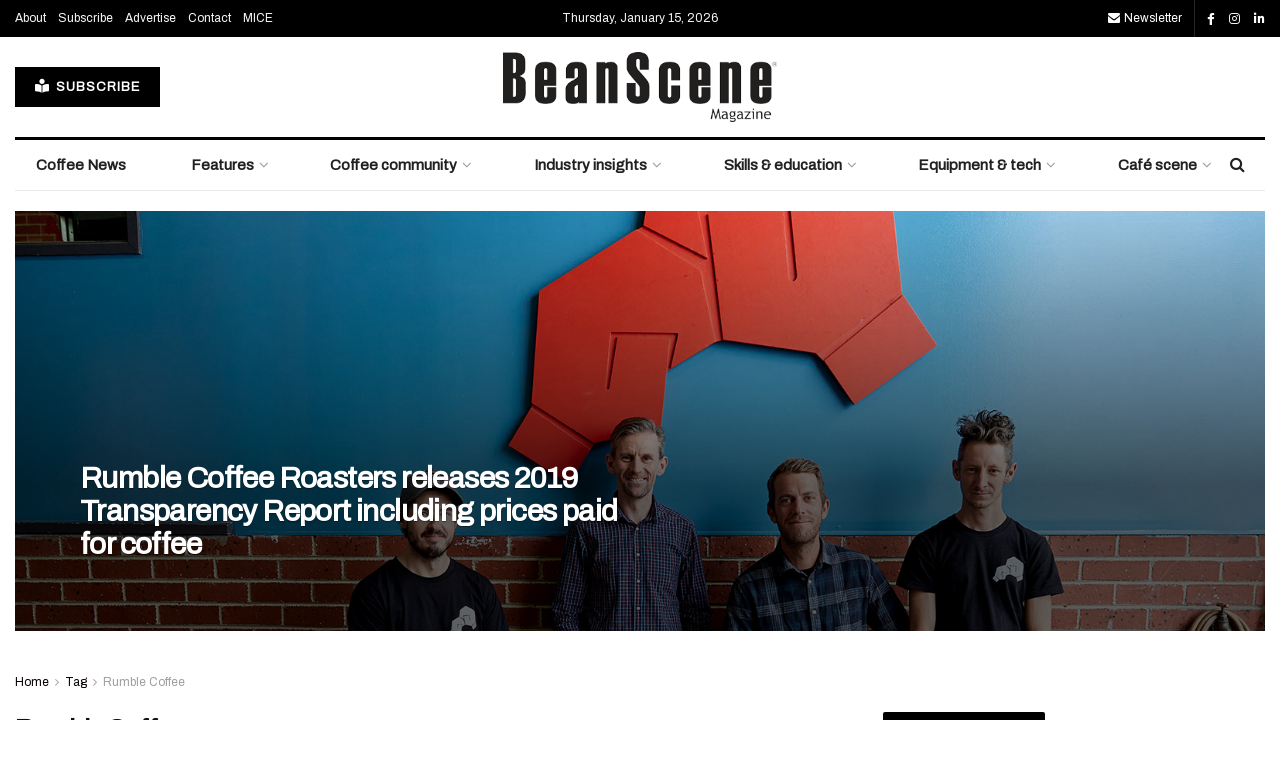

--- FILE ---
content_type: text/html; charset=UTF-8
request_url: https://www.beanscenemag.com.au/tag/rumble-coffee/
body_size: 31902
content:
<!doctype html>
<!--[if lt IE 7]> <html class="no-js lt-ie9 lt-ie8 lt-ie7" lang="en-US"> <![endif]-->
<!--[if IE 7]>    <html class="no-js lt-ie9 lt-ie8" lang="en-US"> <![endif]-->
<!--[if IE 8]>    <html class="no-js lt-ie9" lang="en-US"> <![endif]-->
<!--[if IE 9]>    <html class="no-js lt-ie10" lang="en-US"> <![endif]-->
<!--[if gt IE 8]><!--> <html class="no-js" lang="en-US"> <!--<![endif]-->
<head>
    <meta http-equiv="Content-Type" content="text/html; charset=UTF-8" />
    <meta name='viewport' content='width=device-width, initial-scale=1, user-scalable=yes' />
    <link rel="profile" href="http://gmpg.org/xfn/11" />
    <link rel="pingback" href="https://www.beanscenemag.com.au/xmlrpc.php" />
    <meta name='robots' content='noindex, follow' />
	<style>img:is([sizes="auto" i], [sizes^="auto," i]) { contain-intrinsic-size: 3000px 1500px }</style>
				<script type="text/javascript">
			  var jnews_ajax_url = '/?ajax-request=jnews'
			</script>
			<script type="text/javascript">;window.jnews=window.jnews||{},window.jnews.library=window.jnews.library||{},window.jnews.library=function(){"use strict";var e=this;e.win=window,e.doc=document,e.noop=function(){},e.globalBody=e.doc.getElementsByTagName("body")[0],e.globalBody=e.globalBody?e.globalBody:e.doc,e.win.jnewsDataStorage=e.win.jnewsDataStorage||{_storage:new WeakMap,put:function(e,t,n){this._storage.has(e)||this._storage.set(e,new Map),this._storage.get(e).set(t,n)},get:function(e,t){return this._storage.get(e).get(t)},has:function(e,t){return this._storage.has(e)&&this._storage.get(e).has(t)},remove:function(e,t){var n=this._storage.get(e).delete(t);return 0===!this._storage.get(e).size&&this._storage.delete(e),n}},e.windowWidth=function(){return e.win.innerWidth||e.docEl.clientWidth||e.globalBody.clientWidth},e.windowHeight=function(){return e.win.innerHeight||e.docEl.clientHeight||e.globalBody.clientHeight},e.requestAnimationFrame=e.win.requestAnimationFrame||e.win.webkitRequestAnimationFrame||e.win.mozRequestAnimationFrame||e.win.msRequestAnimationFrame||window.oRequestAnimationFrame||function(e){return setTimeout(e,1e3/60)},e.cancelAnimationFrame=e.win.cancelAnimationFrame||e.win.webkitCancelAnimationFrame||e.win.webkitCancelRequestAnimationFrame||e.win.mozCancelAnimationFrame||e.win.msCancelRequestAnimationFrame||e.win.oCancelRequestAnimationFrame||function(e){clearTimeout(e)},e.classListSupport="classList"in document.createElement("_"),e.hasClass=e.classListSupport?function(e,t){return e.classList.contains(t)}:function(e,t){return e.className.indexOf(t)>=0},e.addClass=e.classListSupport?function(t,n){e.hasClass(t,n)||t.classList.add(n)}:function(t,n){e.hasClass(t,n)||(t.className+=" "+n)},e.removeClass=e.classListSupport?function(t,n){e.hasClass(t,n)&&t.classList.remove(n)}:function(t,n){e.hasClass(t,n)&&(t.className=t.className.replace(n,""))},e.objKeys=function(e){var t=[];for(var n in e)Object.prototype.hasOwnProperty.call(e,n)&&t.push(n);return t},e.isObjectSame=function(e,t){var n=!0;return JSON.stringify(e)!==JSON.stringify(t)&&(n=!1),n},e.extend=function(){for(var e,t,n,o=arguments[0]||{},i=1,a=arguments.length;i<a;i++)if(null!==(e=arguments[i]))for(t in e)o!==(n=e[t])&&void 0!==n&&(o[t]=n);return o},e.dataStorage=e.win.jnewsDataStorage,e.isVisible=function(e){return 0!==e.offsetWidth&&0!==e.offsetHeight||e.getBoundingClientRect().length},e.getHeight=function(e){return e.offsetHeight||e.clientHeight||e.getBoundingClientRect().height},e.getWidth=function(e){return e.offsetWidth||e.clientWidth||e.getBoundingClientRect().width},e.supportsPassive=!1;try{var t=Object.defineProperty({},"passive",{get:function(){e.supportsPassive=!0}});"createEvent"in e.doc?e.win.addEventListener("test",null,t):"fireEvent"in e.doc&&e.win.attachEvent("test",null)}catch(e){}e.passiveOption=!!e.supportsPassive&&{passive:!0},e.setStorage=function(e,t){e="jnews-"+e;var n={expired:Math.floor(((new Date).getTime()+432e5)/1e3)};t=Object.assign(n,t);localStorage.setItem(e,JSON.stringify(t))},e.getStorage=function(e){e="jnews-"+e;var t=localStorage.getItem(e);return null!==t&&0<t.length?JSON.parse(localStorage.getItem(e)):{}},e.expiredStorage=function(){var t,n="jnews-";for(var o in localStorage)o.indexOf(n)>-1&&"undefined"!==(t=e.getStorage(o.replace(n,""))).expired&&t.expired<Math.floor((new Date).getTime()/1e3)&&localStorage.removeItem(o)},e.addEvents=function(t,n,o){for(var i in n){var a=["touchstart","touchmove"].indexOf(i)>=0&&!o&&e.passiveOption;"createEvent"in e.doc?t.addEventListener(i,n[i],a):"fireEvent"in e.doc&&t.attachEvent("on"+i,n[i])}},e.removeEvents=function(t,n){for(var o in n)"createEvent"in e.doc?t.removeEventListener(o,n[o]):"fireEvent"in e.doc&&t.detachEvent("on"+o,n[o])},e.triggerEvents=function(t,n,o){var i;o=o||{detail:null};return"createEvent"in e.doc?(!(i=e.doc.createEvent("CustomEvent")||new CustomEvent(n)).initCustomEvent||i.initCustomEvent(n,!0,!1,o),void t.dispatchEvent(i)):"fireEvent"in e.doc?((i=e.doc.createEventObject()).eventType=n,void t.fireEvent("on"+i.eventType,i)):void 0},e.getParents=function(t,n){void 0===n&&(n=e.doc);for(var o=[],i=t.parentNode,a=!1;!a;)if(i){var r=i;r.querySelectorAll(n).length?a=!0:(o.push(r),i=r.parentNode)}else o=[],a=!0;return o},e.forEach=function(e,t,n){for(var o=0,i=e.length;o<i;o++)t.call(n,e[o],o)},e.getText=function(e){return e.innerText||e.textContent},e.setText=function(e,t){var n="object"==typeof t?t.innerText||t.textContent:t;e.innerText&&(e.innerText=n),e.textContent&&(e.textContent=n)},e.httpBuildQuery=function(t){return e.objKeys(t).reduce(function t(n){var o=arguments.length>1&&void 0!==arguments[1]?arguments[1]:null;return function(i,a){var r=n[a];a=encodeURIComponent(a);var s=o?"".concat(o,"[").concat(a,"]"):a;return null==r||"function"==typeof r?(i.push("".concat(s,"=")),i):["number","boolean","string"].includes(typeof r)?(i.push("".concat(s,"=").concat(encodeURIComponent(r))),i):(i.push(e.objKeys(r).reduce(t(r,s),[]).join("&")),i)}}(t),[]).join("&")},e.get=function(t,n,o,i){return o="function"==typeof o?o:e.noop,e.ajax("GET",t,n,o,i)},e.post=function(t,n,o,i){return o="function"==typeof o?o:e.noop,e.ajax("POST",t,n,o,i)},e.ajax=function(t,n,o,i,a){var r=new XMLHttpRequest,s=n,c=e.httpBuildQuery(o);if(t=-1!=["GET","POST"].indexOf(t)?t:"GET",r.open(t,s+("GET"==t?"?"+c:""),!0),"POST"==t&&r.setRequestHeader("Content-type","application/x-www-form-urlencoded"),r.setRequestHeader("X-Requested-With","XMLHttpRequest"),r.onreadystatechange=function(){4===r.readyState&&200<=r.status&&300>r.status&&"function"==typeof i&&i.call(void 0,r.response)},void 0!==a&&!a){return{xhr:r,send:function(){r.send("POST"==t?c:null)}}}return r.send("POST"==t?c:null),{xhr:r}},e.scrollTo=function(t,n,o){function i(e,t,n){this.start=this.position(),this.change=e-this.start,this.currentTime=0,this.increment=20,this.duration=void 0===n?500:n,this.callback=t,this.finish=!1,this.animateScroll()}return Math.easeInOutQuad=function(e,t,n,o){return(e/=o/2)<1?n/2*e*e+t:-n/2*(--e*(e-2)-1)+t},i.prototype.stop=function(){this.finish=!0},i.prototype.move=function(t){e.doc.documentElement.scrollTop=t,e.globalBody.parentNode.scrollTop=t,e.globalBody.scrollTop=t},i.prototype.position=function(){return e.doc.documentElement.scrollTop||e.globalBody.parentNode.scrollTop||e.globalBody.scrollTop},i.prototype.animateScroll=function(){this.currentTime+=this.increment;var t=Math.easeInOutQuad(this.currentTime,this.start,this.change,this.duration);this.move(t),this.currentTime<this.duration&&!this.finish?e.requestAnimationFrame.call(e.win,this.animateScroll.bind(this)):this.callback&&"function"==typeof this.callback&&this.callback()},new i(t,n,o)},e.unwrap=function(t){var n,o=t;e.forEach(t,(function(e,t){n?n+=e:n=e})),o.replaceWith(n)},e.performance={start:function(e){performance.mark(e+"Start")},stop:function(e){performance.mark(e+"End"),performance.measure(e,e+"Start",e+"End")}},e.fps=function(){var t=0,n=0,o=0;!function(){var i=t=0,a=0,r=0,s=document.getElementById("fpsTable"),c=function(t){void 0===document.getElementsByTagName("body")[0]?e.requestAnimationFrame.call(e.win,(function(){c(t)})):document.getElementsByTagName("body")[0].appendChild(t)};null===s&&((s=document.createElement("div")).style.position="fixed",s.style.top="120px",s.style.left="10px",s.style.width="100px",s.style.height="20px",s.style.border="1px solid black",s.style.fontSize="11px",s.style.zIndex="100000",s.style.backgroundColor="white",s.id="fpsTable",c(s));var l=function(){o++,n=Date.now(),(a=(o/(r=(n-t)/1e3)).toPrecision(2))!=i&&(i=a,s.innerHTML=i+"fps"),1<r&&(t=n,o=0),e.requestAnimationFrame.call(e.win,l)};l()}()},e.instr=function(e,t){for(var n=0;n<t.length;n++)if(-1!==e.toLowerCase().indexOf(t[n].toLowerCase()))return!0},e.winLoad=function(t,n){function o(o){if("complete"===e.doc.readyState||"interactive"===e.doc.readyState)return!o||n?setTimeout(t,n||1):t(o),1}o()||e.addEvents(e.win,{load:o})},e.docReady=function(t,n){function o(o){if("complete"===e.doc.readyState||"interactive"===e.doc.readyState)return!o||n?setTimeout(t,n||1):t(o),1}o()||e.addEvents(e.doc,{DOMContentLoaded:o})},e.fireOnce=function(){e.docReady((function(){e.assets=e.assets||[],e.assets.length&&(e.boot(),e.load_assets())}),50)},e.boot=function(){e.length&&e.doc.querySelectorAll("style[media]").forEach((function(e){"not all"==e.getAttribute("media")&&e.removeAttribute("media")}))},e.create_js=function(t,n){var o=e.doc.createElement("script");switch(o.setAttribute("src",t),n){case"defer":o.setAttribute("defer",!0);break;case"async":o.setAttribute("async",!0);break;case"deferasync":o.setAttribute("defer",!0),o.setAttribute("async",!0)}e.globalBody.appendChild(o)},e.load_assets=function(){"object"==typeof e.assets&&e.forEach(e.assets.slice(0),(function(t,n){var o="";t.defer&&(o+="defer"),t.async&&(o+="async"),e.create_js(t.url,o);var i=e.assets.indexOf(t);i>-1&&e.assets.splice(i,1)})),e.assets=jnewsoption.au_scripts=window.jnewsads=[]},e.setCookie=function(e,t,n){var o="";if(n){var i=new Date;i.setTime(i.getTime()+24*n*60*60*1e3),o="; expires="+i.toUTCString()}document.cookie=e+"="+(t||"")+o+"; path=/"},e.getCookie=function(e){for(var t=e+"=",n=document.cookie.split(";"),o=0;o<n.length;o++){for(var i=n[o];" "==i.charAt(0);)i=i.substring(1,i.length);if(0==i.indexOf(t))return i.substring(t.length,i.length)}return null},e.eraseCookie=function(e){document.cookie=e+"=; Path=/; Expires=Thu, 01 Jan 1970 00:00:01 GMT;"},e.docReady((function(){e.globalBody=e.globalBody==e.doc?e.doc.getElementsByTagName("body")[0]:e.globalBody,e.globalBody=e.globalBody?e.globalBody:e.doc})),e.winLoad((function(){e.winLoad((function(){var t=!1;if(void 0!==window.jnewsadmin)if(void 0!==window.file_version_checker){var n=e.objKeys(window.file_version_checker);n.length?n.forEach((function(e){t||"10.0.4"===window.file_version_checker[e]||(t=!0)})):t=!0}else t=!0;t&&(window.jnewsHelper.getMessage(),window.jnewsHelper.getNotice())}),2500)}))},window.jnews.library=new window.jnews.library;</script>
	<!-- This site is optimized with the Yoast SEO plugin v26.7 - https://yoast.com/wordpress/plugins/seo/ -->
	<title>Rumble Coffee Archives - BeanScene</title>
<link data-rocket-preload as="style" href="https://fonts.googleapis.com/css?family=Archivo%3Areguler&#038;display=swap" rel="preload">
<link href="https://fonts.googleapis.com/css?family=Archivo%3Areguler&#038;display=swap" media="print" onload="this.media=&#039;all&#039;" rel="stylesheet">
<noscript data-wpr-hosted-gf-parameters=""><link rel="stylesheet" href="https://fonts.googleapis.com/css?family=Archivo%3Areguler&#038;display=swap"></noscript>
	<meta property="og:locale" content="en_US" />
	<meta property="og:type" content="article" />
	<meta property="og:title" content="Rumble Coffee Archives - BeanScene" />
	<meta property="og:url" content="https://www.beanscenemag.com.au/tag/rumble-coffee/" />
	<meta property="og:site_name" content="BeanScene" />
	<meta name="twitter:card" content="summary_large_image" />
	<script type="application/ld+json" class="yoast-schema-graph">{"@context":"https://schema.org","@graph":[{"@type":"CollectionPage","@id":"https://www.beanscenemag.com.au/tag/rumble-coffee/","url":"https://www.beanscenemag.com.au/tag/rumble-coffee/","name":"Rumble Coffee Archives - BeanScene","isPartOf":{"@id":"https://www.beanscenemag.com.au/#website"},"primaryImageOfPage":{"@id":"https://www.beanscenemag.com.au/tag/rumble-coffee/#primaryimage"},"image":{"@id":"https://www.beanscenemag.com.au/tag/rumble-coffee/#primaryimage"},"thumbnailUrl":"https://www.beanscenemag.com.au/wp-content/uploads/2020/06/bs-rumble-2019-TR-lrg.jpg","breadcrumb":{"@id":"https://www.beanscenemag.com.au/tag/rumble-coffee/#breadcrumb"},"inLanguage":"en-US"},{"@type":"ImageObject","inLanguage":"en-US","@id":"https://www.beanscenemag.com.au/tag/rumble-coffee/#primaryimage","url":"https://www.beanscenemag.com.au/wp-content/uploads/2020/06/bs-rumble-2019-TR-lrg.jpg","contentUrl":"https://www.beanscenemag.com.au/wp-content/uploads/2020/06/bs-rumble-2019-TR-lrg.jpg","width":1680,"height":1120,"caption":"rumble 2019 transparency report"},{"@type":"BreadcrumbList","@id":"https://www.beanscenemag.com.au/tag/rumble-coffee/#breadcrumb","itemListElement":[{"@type":"ListItem","position":1,"name":"Home","item":"https://www.beanscenemag.com.au/"},{"@type":"ListItem","position":2,"name":"Rumble Coffee"}]},{"@type":"WebSite","@id":"https://www.beanscenemag.com.au/#website","url":"https://www.beanscenemag.com.au/","name":"BeanScene","description":"Magazine","potentialAction":[{"@type":"SearchAction","target":{"@type":"EntryPoint","urlTemplate":"https://www.beanscenemag.com.au/?s={search_term_string}"},"query-input":{"@type":"PropertyValueSpecification","valueRequired":true,"valueName":"search_term_string"}}],"inLanguage":"en-US"}]}</script>
	<!-- / Yoast SEO plugin. -->


<link rel='dns-prefetch' href='//www.beanscenemag.com.au' />
<link rel='dns-prefetch' href='//www.googletagmanager.com' />
<link rel='dns-prefetch' href='//cdn.pcmcloud.com' />
<link rel='dns-prefetch' href='//securepubads.g.doubleclick.net' />
<link rel='dns-prefetch' href='//use.fontawesome.com' />
<link rel='dns-prefetch' href='//fonts.googleapis.com' />
<link rel='preconnect' href='https://fonts.gstatic.com' />
<link rel="alternate" type="application/rss+xml" title="BeanScene &raquo; Feed" href="https://www.beanscenemag.com.au/feed/" />
<link rel="alternate" type="application/rss+xml" title="BeanScene &raquo; Comments Feed" href="https://www.beanscenemag.com.au/comments/feed/" />
<link rel="alternate" type="application/rss+xml" title="BeanScene &raquo; Rumble Coffee Tag Feed" href="https://www.beanscenemag.com.au/tag/rumble-coffee/feed/" />
<script type="text/javascript">
/* <![CDATA[ */
window._wpemojiSettings = {"baseUrl":"https:\/\/s.w.org\/images\/core\/emoji\/16.0.1\/72x72\/","ext":".png","svgUrl":"https:\/\/s.w.org\/images\/core\/emoji\/16.0.1\/svg\/","svgExt":".svg","source":{"concatemoji":"https:\/\/www.beanscenemag.com.au\/wp-includes\/js\/wp-emoji-release.min.js?ver=3ce375bd6d91cb09db3b926d11744ecb"}};
/*! This file is auto-generated */
!function(s,n){var o,i,e;function c(e){try{var t={supportTests:e,timestamp:(new Date).valueOf()};sessionStorage.setItem(o,JSON.stringify(t))}catch(e){}}function p(e,t,n){e.clearRect(0,0,e.canvas.width,e.canvas.height),e.fillText(t,0,0);var t=new Uint32Array(e.getImageData(0,0,e.canvas.width,e.canvas.height).data),a=(e.clearRect(0,0,e.canvas.width,e.canvas.height),e.fillText(n,0,0),new Uint32Array(e.getImageData(0,0,e.canvas.width,e.canvas.height).data));return t.every(function(e,t){return e===a[t]})}function u(e,t){e.clearRect(0,0,e.canvas.width,e.canvas.height),e.fillText(t,0,0);for(var n=e.getImageData(16,16,1,1),a=0;a<n.data.length;a++)if(0!==n.data[a])return!1;return!0}function f(e,t,n,a){switch(t){case"flag":return n(e,"\ud83c\udff3\ufe0f\u200d\u26a7\ufe0f","\ud83c\udff3\ufe0f\u200b\u26a7\ufe0f")?!1:!n(e,"\ud83c\udde8\ud83c\uddf6","\ud83c\udde8\u200b\ud83c\uddf6")&&!n(e,"\ud83c\udff4\udb40\udc67\udb40\udc62\udb40\udc65\udb40\udc6e\udb40\udc67\udb40\udc7f","\ud83c\udff4\u200b\udb40\udc67\u200b\udb40\udc62\u200b\udb40\udc65\u200b\udb40\udc6e\u200b\udb40\udc67\u200b\udb40\udc7f");case"emoji":return!a(e,"\ud83e\udedf")}return!1}function g(e,t,n,a){var r="undefined"!=typeof WorkerGlobalScope&&self instanceof WorkerGlobalScope?new OffscreenCanvas(300,150):s.createElement("canvas"),o=r.getContext("2d",{willReadFrequently:!0}),i=(o.textBaseline="top",o.font="600 32px Arial",{});return e.forEach(function(e){i[e]=t(o,e,n,a)}),i}function t(e){var t=s.createElement("script");t.src=e,t.defer=!0,s.head.appendChild(t)}"undefined"!=typeof Promise&&(o="wpEmojiSettingsSupports",i=["flag","emoji"],n.supports={everything:!0,everythingExceptFlag:!0},e=new Promise(function(e){s.addEventListener("DOMContentLoaded",e,{once:!0})}),new Promise(function(t){var n=function(){try{var e=JSON.parse(sessionStorage.getItem(o));if("object"==typeof e&&"number"==typeof e.timestamp&&(new Date).valueOf()<e.timestamp+604800&&"object"==typeof e.supportTests)return e.supportTests}catch(e){}return null}();if(!n){if("undefined"!=typeof Worker&&"undefined"!=typeof OffscreenCanvas&&"undefined"!=typeof URL&&URL.createObjectURL&&"undefined"!=typeof Blob)try{var e="postMessage("+g.toString()+"("+[JSON.stringify(i),f.toString(),p.toString(),u.toString()].join(",")+"));",a=new Blob([e],{type:"text/javascript"}),r=new Worker(URL.createObjectURL(a),{name:"wpTestEmojiSupports"});return void(r.onmessage=function(e){c(n=e.data),r.terminate(),t(n)})}catch(e){}c(n=g(i,f,p,u))}t(n)}).then(function(e){for(var t in e)n.supports[t]=e[t],n.supports.everything=n.supports.everything&&n.supports[t],"flag"!==t&&(n.supports.everythingExceptFlag=n.supports.everythingExceptFlag&&n.supports[t]);n.supports.everythingExceptFlag=n.supports.everythingExceptFlag&&!n.supports.flag,n.DOMReady=!1,n.readyCallback=function(){n.DOMReady=!0}}).then(function(){return e}).then(function(){var e;n.supports.everything||(n.readyCallback(),(e=n.source||{}).concatemoji?t(e.concatemoji):e.wpemoji&&e.twemoji&&(t(e.twemoji),t(e.wpemoji)))}))}((window,document),window._wpemojiSettings);
/* ]]> */
</script>
<style id='wp-emoji-styles-inline-css' type='text/css'>

	img.wp-smiley, img.emoji {
		display: inline !important;
		border: none !important;
		box-shadow: none !important;
		height: 1em !important;
		width: 1em !important;
		margin: 0 0.07em !important;
		vertical-align: -0.1em !important;
		background: none !important;
		padding: 0 !important;
	}
</style>
<link rel='stylesheet' id='wp-block-library-css' href='https://www.beanscenemag.com.au/wp-includes/css/dist/block-library/style.min.css?ver=3ce375bd6d91cb09db3b926d11744ecb' type='text/css' media='all' />
<style id='classic-theme-styles-inline-css' type='text/css'>
/*! This file is auto-generated */
.wp-block-button__link{color:#fff;background-color:#32373c;border-radius:9999px;box-shadow:none;text-decoration:none;padding:calc(.667em + 2px) calc(1.333em + 2px);font-size:1.125em}.wp-block-file__button{background:#32373c;color:#fff;text-decoration:none}
</style>
<style id='font-awesome-svg-styles-default-inline-css' type='text/css'>
.svg-inline--fa {
  display: inline-block;
  height: 1em;
  overflow: visible;
  vertical-align: -.125em;
}
</style>
<link data-minify="1" rel='stylesheet' id='font-awesome-svg-styles-css' href='https://www.beanscenemag.com.au/wp-content/cache/min/1/wp-content/uploads/font-awesome/v6.4.2/css/svg-with-js.css?ver=1765931449' type='text/css' media='all' />
<style id='font-awesome-svg-styles-inline-css' type='text/css'>
   .wp-block-font-awesome-icon svg::before,
   .wp-rich-text-font-awesome-icon svg::before {content: unset;}
</style>
<style id='global-styles-inline-css' type='text/css'>
:root{--wp--preset--aspect-ratio--square: 1;--wp--preset--aspect-ratio--4-3: 4/3;--wp--preset--aspect-ratio--3-4: 3/4;--wp--preset--aspect-ratio--3-2: 3/2;--wp--preset--aspect-ratio--2-3: 2/3;--wp--preset--aspect-ratio--16-9: 16/9;--wp--preset--aspect-ratio--9-16: 9/16;--wp--preset--color--black: #000000;--wp--preset--color--cyan-bluish-gray: #abb8c3;--wp--preset--color--white: #ffffff;--wp--preset--color--pale-pink: #f78da7;--wp--preset--color--vivid-red: #cf2e2e;--wp--preset--color--luminous-vivid-orange: #ff6900;--wp--preset--color--luminous-vivid-amber: #fcb900;--wp--preset--color--light-green-cyan: #7bdcb5;--wp--preset--color--vivid-green-cyan: #00d084;--wp--preset--color--pale-cyan-blue: #8ed1fc;--wp--preset--color--vivid-cyan-blue: #0693e3;--wp--preset--color--vivid-purple: #9b51e0;--wp--preset--gradient--vivid-cyan-blue-to-vivid-purple: linear-gradient(135deg,rgba(6,147,227,1) 0%,rgb(155,81,224) 100%);--wp--preset--gradient--light-green-cyan-to-vivid-green-cyan: linear-gradient(135deg,rgb(122,220,180) 0%,rgb(0,208,130) 100%);--wp--preset--gradient--luminous-vivid-amber-to-luminous-vivid-orange: linear-gradient(135deg,rgba(252,185,0,1) 0%,rgba(255,105,0,1) 100%);--wp--preset--gradient--luminous-vivid-orange-to-vivid-red: linear-gradient(135deg,rgba(255,105,0,1) 0%,rgb(207,46,46) 100%);--wp--preset--gradient--very-light-gray-to-cyan-bluish-gray: linear-gradient(135deg,rgb(238,238,238) 0%,rgb(169,184,195) 100%);--wp--preset--gradient--cool-to-warm-spectrum: linear-gradient(135deg,rgb(74,234,220) 0%,rgb(151,120,209) 20%,rgb(207,42,186) 40%,rgb(238,44,130) 60%,rgb(251,105,98) 80%,rgb(254,248,76) 100%);--wp--preset--gradient--blush-light-purple: linear-gradient(135deg,rgb(255,206,236) 0%,rgb(152,150,240) 100%);--wp--preset--gradient--blush-bordeaux: linear-gradient(135deg,rgb(254,205,165) 0%,rgb(254,45,45) 50%,rgb(107,0,62) 100%);--wp--preset--gradient--luminous-dusk: linear-gradient(135deg,rgb(255,203,112) 0%,rgb(199,81,192) 50%,rgb(65,88,208) 100%);--wp--preset--gradient--pale-ocean: linear-gradient(135deg,rgb(255,245,203) 0%,rgb(182,227,212) 50%,rgb(51,167,181) 100%);--wp--preset--gradient--electric-grass: linear-gradient(135deg,rgb(202,248,128) 0%,rgb(113,206,126) 100%);--wp--preset--gradient--midnight: linear-gradient(135deg,rgb(2,3,129) 0%,rgb(40,116,252) 100%);--wp--preset--font-size--small: 13px;--wp--preset--font-size--medium: 20px;--wp--preset--font-size--large: 36px;--wp--preset--font-size--x-large: 42px;--wp--preset--spacing--20: 0.44rem;--wp--preset--spacing--30: 0.67rem;--wp--preset--spacing--40: 1rem;--wp--preset--spacing--50: 1.5rem;--wp--preset--spacing--60: 2.25rem;--wp--preset--spacing--70: 3.38rem;--wp--preset--spacing--80: 5.06rem;--wp--preset--shadow--natural: 6px 6px 9px rgba(0, 0, 0, 0.2);--wp--preset--shadow--deep: 12px 12px 50px rgba(0, 0, 0, 0.4);--wp--preset--shadow--sharp: 6px 6px 0px rgba(0, 0, 0, 0.2);--wp--preset--shadow--outlined: 6px 6px 0px -3px rgba(255, 255, 255, 1), 6px 6px rgba(0, 0, 0, 1);--wp--preset--shadow--crisp: 6px 6px 0px rgba(0, 0, 0, 1);}:where(.is-layout-flex){gap: 0.5em;}:where(.is-layout-grid){gap: 0.5em;}body .is-layout-flex{display: flex;}.is-layout-flex{flex-wrap: wrap;align-items: center;}.is-layout-flex > :is(*, div){margin: 0;}body .is-layout-grid{display: grid;}.is-layout-grid > :is(*, div){margin: 0;}:where(.wp-block-columns.is-layout-flex){gap: 2em;}:where(.wp-block-columns.is-layout-grid){gap: 2em;}:where(.wp-block-post-template.is-layout-flex){gap: 1.25em;}:where(.wp-block-post-template.is-layout-grid){gap: 1.25em;}.has-black-color{color: var(--wp--preset--color--black) !important;}.has-cyan-bluish-gray-color{color: var(--wp--preset--color--cyan-bluish-gray) !important;}.has-white-color{color: var(--wp--preset--color--white) !important;}.has-pale-pink-color{color: var(--wp--preset--color--pale-pink) !important;}.has-vivid-red-color{color: var(--wp--preset--color--vivid-red) !important;}.has-luminous-vivid-orange-color{color: var(--wp--preset--color--luminous-vivid-orange) !important;}.has-luminous-vivid-amber-color{color: var(--wp--preset--color--luminous-vivid-amber) !important;}.has-light-green-cyan-color{color: var(--wp--preset--color--light-green-cyan) !important;}.has-vivid-green-cyan-color{color: var(--wp--preset--color--vivid-green-cyan) !important;}.has-pale-cyan-blue-color{color: var(--wp--preset--color--pale-cyan-blue) !important;}.has-vivid-cyan-blue-color{color: var(--wp--preset--color--vivid-cyan-blue) !important;}.has-vivid-purple-color{color: var(--wp--preset--color--vivid-purple) !important;}.has-black-background-color{background-color: var(--wp--preset--color--black) !important;}.has-cyan-bluish-gray-background-color{background-color: var(--wp--preset--color--cyan-bluish-gray) !important;}.has-white-background-color{background-color: var(--wp--preset--color--white) !important;}.has-pale-pink-background-color{background-color: var(--wp--preset--color--pale-pink) !important;}.has-vivid-red-background-color{background-color: var(--wp--preset--color--vivid-red) !important;}.has-luminous-vivid-orange-background-color{background-color: var(--wp--preset--color--luminous-vivid-orange) !important;}.has-luminous-vivid-amber-background-color{background-color: var(--wp--preset--color--luminous-vivid-amber) !important;}.has-light-green-cyan-background-color{background-color: var(--wp--preset--color--light-green-cyan) !important;}.has-vivid-green-cyan-background-color{background-color: var(--wp--preset--color--vivid-green-cyan) !important;}.has-pale-cyan-blue-background-color{background-color: var(--wp--preset--color--pale-cyan-blue) !important;}.has-vivid-cyan-blue-background-color{background-color: var(--wp--preset--color--vivid-cyan-blue) !important;}.has-vivid-purple-background-color{background-color: var(--wp--preset--color--vivid-purple) !important;}.has-black-border-color{border-color: var(--wp--preset--color--black) !important;}.has-cyan-bluish-gray-border-color{border-color: var(--wp--preset--color--cyan-bluish-gray) !important;}.has-white-border-color{border-color: var(--wp--preset--color--white) !important;}.has-pale-pink-border-color{border-color: var(--wp--preset--color--pale-pink) !important;}.has-vivid-red-border-color{border-color: var(--wp--preset--color--vivid-red) !important;}.has-luminous-vivid-orange-border-color{border-color: var(--wp--preset--color--luminous-vivid-orange) !important;}.has-luminous-vivid-amber-border-color{border-color: var(--wp--preset--color--luminous-vivid-amber) !important;}.has-light-green-cyan-border-color{border-color: var(--wp--preset--color--light-green-cyan) !important;}.has-vivid-green-cyan-border-color{border-color: var(--wp--preset--color--vivid-green-cyan) !important;}.has-pale-cyan-blue-border-color{border-color: var(--wp--preset--color--pale-cyan-blue) !important;}.has-vivid-cyan-blue-border-color{border-color: var(--wp--preset--color--vivid-cyan-blue) !important;}.has-vivid-purple-border-color{border-color: var(--wp--preset--color--vivid-purple) !important;}.has-vivid-cyan-blue-to-vivid-purple-gradient-background{background: var(--wp--preset--gradient--vivid-cyan-blue-to-vivid-purple) !important;}.has-light-green-cyan-to-vivid-green-cyan-gradient-background{background: var(--wp--preset--gradient--light-green-cyan-to-vivid-green-cyan) !important;}.has-luminous-vivid-amber-to-luminous-vivid-orange-gradient-background{background: var(--wp--preset--gradient--luminous-vivid-amber-to-luminous-vivid-orange) !important;}.has-luminous-vivid-orange-to-vivid-red-gradient-background{background: var(--wp--preset--gradient--luminous-vivid-orange-to-vivid-red) !important;}.has-very-light-gray-to-cyan-bluish-gray-gradient-background{background: var(--wp--preset--gradient--very-light-gray-to-cyan-bluish-gray) !important;}.has-cool-to-warm-spectrum-gradient-background{background: var(--wp--preset--gradient--cool-to-warm-spectrum) !important;}.has-blush-light-purple-gradient-background{background: var(--wp--preset--gradient--blush-light-purple) !important;}.has-blush-bordeaux-gradient-background{background: var(--wp--preset--gradient--blush-bordeaux) !important;}.has-luminous-dusk-gradient-background{background: var(--wp--preset--gradient--luminous-dusk) !important;}.has-pale-ocean-gradient-background{background: var(--wp--preset--gradient--pale-ocean) !important;}.has-electric-grass-gradient-background{background: var(--wp--preset--gradient--electric-grass) !important;}.has-midnight-gradient-background{background: var(--wp--preset--gradient--midnight) !important;}.has-small-font-size{font-size: var(--wp--preset--font-size--small) !important;}.has-medium-font-size{font-size: var(--wp--preset--font-size--medium) !important;}.has-large-font-size{font-size: var(--wp--preset--font-size--large) !important;}.has-x-large-font-size{font-size: var(--wp--preset--font-size--x-large) !important;}
:where(.wp-block-post-template.is-layout-flex){gap: 1.25em;}:where(.wp-block-post-template.is-layout-grid){gap: 1.25em;}
:where(.wp-block-columns.is-layout-flex){gap: 2em;}:where(.wp-block-columns.is-layout-grid){gap: 2em;}
:root :where(.wp-block-pullquote){font-size: 1.5em;line-height: 1.6;}
</style>
<link data-minify="1" rel='stylesheet' id='fvp-frontend-css' href='https://www.beanscenemag.com.au/wp-content/cache/min/1/wp-content/plugins/featured-video-plus/styles/frontend.css?ver=1765931449' type='text/css' media='all' />
<link data-minify="1" rel='stylesheet' id='pcm-ads-style-css' href='https://www.beanscenemag.com.au/wp-content/cache/min/1/wp-content/plugins/wordpress-pcm-utilities/assets/css/style.css?ver=1765931449' type='text/css' media='all' />
<link rel='stylesheet' id='jnews-parent-style-css' href='https://www.beanscenemag.com.au/wp-content/themes/jnews/style.css?ver=3ce375bd6d91cb09db3b926d11744ecb' type='text/css' media='all' />
<style id='jnews-parent-style-inline-css' type='text/css'>
:root {
        --logo: url(https://www.beanscenemag.com.au/wp-content/uploads/2017/11/BeanScene-LogoSM_RGB.png);
    }
</style>
<link data-minify="1" rel='stylesheet' id='js_composer_front-css' href='https://www.beanscenemag.com.au/wp-content/cache/min/1/wp-content/plugins/js_composer/assets/css/js_composer.min.css?ver=1765931449' type='text/css' media='all' />
<link data-minify="1" rel='stylesheet' id='font-awesome-official-css' href='https://www.beanscenemag.com.au/wp-content/cache/min/1/releases/v6.4.2/css/all.css?ver=1765931449' type='text/css' media='all' crossorigin="anonymous" />

<link data-minify="1" rel='stylesheet' id='jnews-frontend-css' href='https://www.beanscenemag.com.au/wp-content/cache/min/1/wp-content/themes/jnews/assets/dist/frontend.min.css?ver=1765931449' type='text/css' media='all' />
<link data-minify="1" rel='stylesheet' id='jnews-js-composer-css' href='https://www.beanscenemag.com.au/wp-content/cache/min/1/wp-content/themes/jnews/assets/css/js-composer-frontend.css?ver=1765931449' type='text/css' media='all' />
<link data-minify="1" rel='stylesheet' id='jnews-style-css' href='https://www.beanscenemag.com.au/wp-content/cache/min/1/wp-content/themes/jnews-child/style.css?ver=1765931449' type='text/css' media='all' />
<link data-minify="1" rel='stylesheet' id='jnews-darkmode-css' href='https://www.beanscenemag.com.au/wp-content/cache/min/1/wp-content/themes/jnews/assets/css/darkmode.css?ver=1765931449' type='text/css' media='all' />
<link data-minify="1" rel='stylesheet' id='jnews-scheme-css' href='https://www.beanscenemag.com.au/wp-content/cache/min/1/wp-content/uploads/jnews/scheme.css?ver=1765931449' type='text/css' media='all' />
<style id='rocket-lazyload-inline-css' type='text/css'>
.rll-youtube-player{position:relative;padding-bottom:56.23%;height:0;overflow:hidden;max-width:100%;}.rll-youtube-player:focus-within{outline: 2px solid currentColor;outline-offset: 5px;}.rll-youtube-player iframe{position:absolute;top:0;left:0;width:100%;height:100%;z-index:100;background:0 0}.rll-youtube-player img{bottom:0;display:block;left:0;margin:auto;max-width:100%;width:100%;position:absolute;right:0;top:0;border:none;height:auto;-webkit-transition:.4s all;-moz-transition:.4s all;transition:.4s all}.rll-youtube-player img:hover{-webkit-filter:brightness(75%)}.rll-youtube-player .play{height:100%;width:100%;left:0;top:0;position:absolute;background:url(https://www.beanscenemag.com.au/wp-content/plugins/wp-rocket/assets/img/youtube.png) no-repeat center;background-color: transparent !important;cursor:pointer;border:none;}.wp-embed-responsive .wp-has-aspect-ratio .rll-youtube-player{position:absolute;padding-bottom:0;width:100%;height:100%;top:0;bottom:0;left:0;right:0}
</style>
<link data-minify="1" rel='stylesheet' id='font-awesome-official-v4shim-css' href='https://www.beanscenemag.com.au/wp-content/cache/min/1/releases/v6.4.2/css/v4-shims.css?ver=1765931449' type='text/css' media='all' crossorigin="anonymous" />
<script type="text/javascript" src="https://www.beanscenemag.com.au/wp-includes/js/jquery/jquery.min.js?ver=3.7.1" id="jquery-core-js"></script>
<script type="text/javascript" src="https://www.beanscenemag.com.au/wp-includes/js/jquery/jquery-migrate.min.js?ver=3.4.1" id="jquery-migrate-js"></script>
<script type="text/javascript" src="https://www.beanscenemag.com.au/wp-content/plugins/featured-video-plus/js/jquery.fitvids.min.js?ver=master-2015-08" id="jquery.fitvids-js"></script>
<script type="text/javascript" id="fvp-frontend-js-extra">
/* <![CDATA[ */
var fvpdata = {"ajaxurl":"https:\/\/www.beanscenemag.com.au\/wp-admin\/admin-ajax.php","nonce":"add8ed87c0","fitvids":"1","dynamic":"","overlay":"","opacity":"0.75","color":"b","width":"640"};
/* ]]> */
</script>
<script type="text/javascript" src="https://www.beanscenemag.com.au/wp-content/plugins/featured-video-plus/js/frontend.min.js?ver=2.3.3" id="fvp-frontend-js" data-rocket-defer defer></script>
<script type="text/javascript" id="wpgmza_data-js-extra">
/* <![CDATA[ */
var wpgmza_google_api_status = {"message":"Enqueued","code":"ENQUEUED"};
/* ]]> */
</script>
<script data-minify="1" type="text/javascript" src="https://www.beanscenemag.com.au/wp-content/cache/min/1/wp-content/plugins/wp-google-maps/wpgmza_data.js?ver=1765931449" id="wpgmza_data-js" data-rocket-defer defer></script>
<script></script>
<style>
            :root {
                --bitz-accent-color: ;
            }
        </style><script>
            jQuery(document).ready(function(){
                jQuery('p:empty').remove();
                setTimeout(function() {
                    jQuery('p:empty').remove();
                },500);
            });
        </script>
        <script>
            window.dataLayer = window.dataLayer || [];
            window.googletag = window.googletag || {cmd: []};
        </script><script>
                function gtag(){dataLayer.push(arguments);}
                gtag('js', new Date());
                gtag('config', 'G-X27104LWXS');
            </script>
<script type='text/javascript'>
                piAId = '1098153';
                piCId = '48581';
                piHostname = 'pi.pardot.com';

                (function() {
                    function async_load(){
                        var s = document.createElement('script'); s.type = 'text/javascript';
                        s.src = ('https:' == document.location.protocol ? 'https://pi' : 'http://cdn') + '.pardot.com/pd.js';
                        var c = document.getElementsByTagName('script')[0]; c.parentNode.insertBefore(s, c);
                    }
                    if(window.attachEvent) { window.attachEvent('onload', async_load); }
                    else { window.addEventListener('load', async_load, false); }
                })();
            </script><script>(function(d,u,ac){var s=d.createElement('script');s.type='text/javascript';s.src='https://a.omappapi.com/app/js/api.min.js';s.async=true;s.dataset.user=u;s.dataset.account=ac;d.getElementsByTagName('head')[0].appendChild(s);})(document,37733,43370);</script><script>dataLayer.push({ 'gtm.start': new Date().getTime(), event: 'gtm.js' });</script><meta name="generator" content="Powered by WPBakery Page Builder - drag and drop page builder for WordPress."/>
<script type='application/ld+json'>{"@context":"http:\/\/schema.org","@type":"Organization","@id":"https:\/\/www.beanscenemag.com.au\/#organization","url":"https:\/\/www.beanscenemag.com.au\/","name":"","logo":{"@type":"ImageObject","url":""},"sameAs":["https:\/\/www.facebook.com\/BeanSceneCoffeeMag","http:\/\/www.instagram.com\/beanscenemag\/","https:\/\/www.linkedin.com\/showcase\/beanscenemag\/"]}</script>
<script type='application/ld+json'>{"@context":"http:\/\/schema.org","@type":"WebSite","@id":"https:\/\/www.beanscenemag.com.au\/#website","url":"https:\/\/www.beanscenemag.com.au\/","name":"","potentialAction":{"@type":"SearchAction","target":"https:\/\/www.beanscenemag.com.au\/?s={search_term_string}","query-input":"required name=search_term_string"}}</script>
<link rel="icon" href="https://www.beanscenemag.com.au/wp-content/uploads/2015/09/cropped-Bean-Scene-favicon-32x32.png" sizes="32x32" />
<link rel="icon" href="https://www.beanscenemag.com.au/wp-content/uploads/2015/09/cropped-Bean-Scene-favicon-192x192.png" sizes="192x192" />
<link rel="apple-touch-icon" href="https://www.beanscenemag.com.au/wp-content/uploads/2015/09/cropped-Bean-Scene-favicon-180x180.png" />
<meta name="msapplication-TileImage" content="https://www.beanscenemag.com.au/wp-content/uploads/2015/09/cropped-Bean-Scene-favicon-270x270.png" />
<style id="jeg_dynamic_css" type="text/css" data-type="jeg_custom-css">.jeg_container, .jeg_content, .jeg_boxed .jeg_main .jeg_container, .jeg_autoload_separator { background-color : #ffffff; } body { --j-body-color : #0a0000; --j-accent-color : #000000; --j-alt-color : #000000; --j-heading-color : #111111; } body,.jeg_newsfeed_list .tns-outer .tns-controls button,.jeg_filter_button,.owl-carousel .owl-nav div,.jeg_readmore,.jeg_hero_style_7 .jeg_post_meta a,.widget_calendar thead th,.widget_calendar tfoot a,.jeg_socialcounter a,.entry-header .jeg_meta_like a,.entry-header .jeg_meta_comment a,.entry-header .jeg_meta_donation a,.entry-header .jeg_meta_bookmark a,.entry-content tbody tr:hover,.entry-content th,.jeg_splitpost_nav li:hover a,#breadcrumbs a,.jeg_author_socials a:hover,.jeg_footer_content a,.jeg_footer_bottom a,.jeg_cartcontent,.woocommerce .woocommerce-breadcrumb a { color : #0a0000; } a, .jeg_menu_style_5>li>a:hover, .jeg_menu_style_5>li.sfHover>a, .jeg_menu_style_5>li.current-menu-item>a, .jeg_menu_style_5>li.current-menu-ancestor>a, .jeg_navbar .jeg_menu:not(.jeg_main_menu)>li>a:hover, .jeg_midbar .jeg_menu:not(.jeg_main_menu)>li>a:hover, .jeg_side_tabs li.active, .jeg_block_heading_5 strong, .jeg_block_heading_6 strong, .jeg_block_heading_7 strong, .jeg_block_heading_8 strong, .jeg_subcat_list li a:hover, .jeg_subcat_list li button:hover, .jeg_pl_lg_7 .jeg_thumb .jeg_post_category a, .jeg_pl_xs_2:before, .jeg_pl_xs_4 .jeg_postblock_content:before, .jeg_postblock .jeg_post_title a:hover, .jeg_hero_style_6 .jeg_post_title a:hover, .jeg_sidefeed .jeg_pl_xs_3 .jeg_post_title a:hover, .widget_jnews_popular .jeg_post_title a:hover, .jeg_meta_author a, .widget_archive li a:hover, .widget_pages li a:hover, .widget_meta li a:hover, .widget_recent_entries li a:hover, .widget_rss li a:hover, .widget_rss cite, .widget_categories li a:hover, .widget_categories li.current-cat>a, #breadcrumbs a:hover, .jeg_share_count .counts, .commentlist .bypostauthor>.comment-body>.comment-author>.fn, span.required, .jeg_review_title, .bestprice .price, .authorlink a:hover, .jeg_vertical_playlist .jeg_video_playlist_play_icon, .jeg_vertical_playlist .jeg_video_playlist_item.active .jeg_video_playlist_thumbnail:before, .jeg_horizontal_playlist .jeg_video_playlist_play, .woocommerce li.product .pricegroup .button, .widget_display_forums li a:hover, .widget_display_topics li:before, .widget_display_replies li:before, .widget_display_views li:before, .bbp-breadcrumb a:hover, .jeg_mobile_menu li.sfHover>a, .jeg_mobile_menu li a:hover, .split-template-6 .pagenum, .jeg_mobile_menu_style_5>li>a:hover, .jeg_mobile_menu_style_5>li.sfHover>a, .jeg_mobile_menu_style_5>li.current-menu-item>a, .jeg_mobile_menu_style_5>li.current-menu-ancestor>a, .jeg_mobile_menu.jeg_menu_dropdown li.open > div > a { color : #000000; } .jeg_menu_style_1>li>a:before, .jeg_menu_style_2>li>a:before, .jeg_menu_style_3>li>a:before, .jeg_side_toggle, .jeg_slide_caption .jeg_post_category a, .jeg_slider_type_1_wrapper .tns-controls button.tns-next, .jeg_block_heading_1 .jeg_block_title span, .jeg_block_heading_2 .jeg_block_title span, .jeg_block_heading_3, .jeg_block_heading_4 .jeg_block_title span, .jeg_block_heading_6:after, .jeg_pl_lg_box .jeg_post_category a, .jeg_pl_md_box .jeg_post_category a, .jeg_readmore:hover, .jeg_thumb .jeg_post_category a, .jeg_block_loadmore a:hover, .jeg_postblock.alt .jeg_block_loadmore a:hover, .jeg_block_loadmore a.active, .jeg_postblock_carousel_2 .jeg_post_category a, .jeg_heroblock .jeg_post_category a, .jeg_pagenav_1 .page_number.active, .jeg_pagenav_1 .page_number.active:hover, input[type="submit"], .btn, .button, .widget_tag_cloud a:hover, .popularpost_item:hover .jeg_post_title a:before, .jeg_splitpost_4 .page_nav, .jeg_splitpost_5 .page_nav, .jeg_post_via a:hover, .jeg_post_source a:hover, .jeg_post_tags a:hover, .comment-reply-title small a:before, .comment-reply-title small a:after, .jeg_storelist .productlink, .authorlink li.active a:before, .jeg_footer.dark .socials_widget:not(.nobg) a:hover .fa,.jeg_footer.dark .socials_widget:not(.nobg) a:hover span.jeg-icon, div.jeg_breakingnews_title, .jeg_overlay_slider_bottom_wrapper .tns-controls button, .jeg_overlay_slider_bottom_wrapper .tns-controls button:hover, .jeg_vertical_playlist .jeg_video_playlist_current, .woocommerce span.onsale, .woocommerce #respond input#submit:hover, .woocommerce a.button:hover, .woocommerce button.button:hover, .woocommerce input.button:hover, .woocommerce #respond input#submit.alt, .woocommerce a.button.alt, .woocommerce button.button.alt, .woocommerce input.button.alt, .jeg_popup_post .caption, .jeg_footer.dark input[type="submit"], .jeg_footer.dark .btn, .jeg_footer.dark .button, .footer_widget.widget_tag_cloud a:hover, .jeg_inner_content .content-inner .jeg_post_category a:hover, #buddypress .standard-form button, #buddypress a.button, #buddypress input[type="submit"], #buddypress input[type="button"], #buddypress input[type="reset"], #buddypress ul.button-nav li a, #buddypress .generic-button a, #buddypress .generic-button button, #buddypress .comment-reply-link, #buddypress a.bp-title-button, #buddypress.buddypress-wrap .members-list li .user-update .activity-read-more a, div#buddypress .standard-form button:hover, div#buddypress a.button:hover, div#buddypress input[type="submit"]:hover, div#buddypress input[type="button"]:hover, div#buddypress input[type="reset"]:hover, div#buddypress ul.button-nav li a:hover, div#buddypress .generic-button a:hover, div#buddypress .generic-button button:hover, div#buddypress .comment-reply-link:hover, div#buddypress a.bp-title-button:hover, div#buddypress.buddypress-wrap .members-list li .user-update .activity-read-more a:hover, #buddypress #item-nav .item-list-tabs ul li a:before, .jeg_inner_content .jeg_meta_container .follow-wrapper a { background-color : #000000; } .jeg_block_heading_7 .jeg_block_title span, .jeg_readmore:hover, .jeg_block_loadmore a:hover, .jeg_block_loadmore a.active, .jeg_pagenav_1 .page_number.active, .jeg_pagenav_1 .page_number.active:hover, .jeg_pagenav_3 .page_number:hover, .jeg_prevnext_post a:hover h3, .jeg_overlay_slider .jeg_post_category, .jeg_sidefeed .jeg_post.active, .jeg_vertical_playlist.jeg_vertical_playlist .jeg_video_playlist_item.active .jeg_video_playlist_thumbnail img, .jeg_horizontal_playlist .jeg_video_playlist_item.active { border-color : #000000; } .jeg_tabpost_nav li.active, .woocommerce div.product .woocommerce-tabs ul.tabs li.active, .jeg_mobile_menu_style_1>li.current-menu-item a, .jeg_mobile_menu_style_1>li.current-menu-ancestor a, .jeg_mobile_menu_style_2>li.current-menu-item::after, .jeg_mobile_menu_style_2>li.current-menu-ancestor::after, .jeg_mobile_menu_style_3>li.current-menu-item::before, .jeg_mobile_menu_style_3>li.current-menu-ancestor::before { border-bottom-color : #000000; } .jeg_post_share .jeg-icon svg { fill : #000000; } .jeg_post_meta .fa, .jeg_post_meta .jpwt-icon, .entry-header .jeg_post_meta .fa, .jeg_review_stars, .jeg_price_review_list { color : #000000; } .jeg_share_button.share-float.share-monocrhome a { background-color : #000000; } h1,h2,h3,h4,h5,h6,.jeg_post_title a,.entry-header .jeg_post_title,.jeg_hero_style_7 .jeg_post_title a,.jeg_block_title,.jeg_splitpost_bar .current_title,.jeg_video_playlist_title,.gallery-caption,.jeg_push_notification_button>a.button { color : #111111; } .split-template-9 .pagenum, .split-template-10 .pagenum, .split-template-11 .pagenum, .split-template-12 .pagenum, .split-template-13 .pagenum, .split-template-15 .pagenum, .split-template-18 .pagenum, .split-template-20 .pagenum, .split-template-19 .current_title span, .split-template-20 .current_title span { background-color : #111111; } .jeg_topbar .jeg_nav_row, .jeg_topbar .jeg_search_no_expand .jeg_search_input { line-height : 37px; } .jeg_topbar .jeg_nav_row, .jeg_topbar .jeg_nav_icon { height : 37px; } .jeg_topbar, .jeg_topbar.dark, .jeg_topbar.custom { background : var(--j-accent-color); } .jeg_topbar, .jeg_topbar.dark { border-top-width : 0px; } .jeg_midbar { height : 100px; } .jeg_header .jeg_bottombar, .jeg_header .jeg_bottombar.jeg_navbar_dark, .jeg_bottombar.jeg_navbar_boxed .jeg_nav_row, .jeg_bottombar.jeg_navbar_dark.jeg_navbar_boxed .jeg_nav_row { border-top-width : 3px; } .jeg_header_wrapper .jeg_bottombar, .jeg_header_wrapper .jeg_bottombar.jeg_navbar_dark, .jeg_bottombar.jeg_navbar_boxed .jeg_nav_row, .jeg_bottombar.jeg_navbar_dark.jeg_navbar_boxed .jeg_nav_row { border-top-color : var(--j-accent-color); } .jeg_stickybar.jeg_navbar,.jeg_navbar .jeg_nav_icon { height : 50px; } .jeg_stickybar.jeg_navbar, .jeg_stickybar .jeg_main_menu:not(.jeg_menu_style_1) > li > a, .jeg_stickybar .jeg_menu_style_1 > li, .jeg_stickybar .jeg_menu:not(.jeg_main_menu) > li > a { line-height : 50px; } .jeg_stickybar, .jeg_stickybar.dark { border-bottom-width : 3px; } .jeg_stickybar, .jeg_stickybar.dark, .jeg_stickybar.jeg_navbar_boxed .jeg_nav_row { border-bottom-color : var(--j-accent-color); } .jeg_mobile_bottombar { height : 60px; line-height : 60px; } .jeg_navbar_mobile_menu { border-top-width : 0px; } .jeg_header .socials_widget > a > i.fa:before { color : #aaaaaa; } .jeg_header .socials_widget.nobg > a > i > span.jeg-icon svg { fill : #aaaaaa; } .jeg_header .socials_widget.nobg > a > span.jeg-icon svg { fill : #aaaaaa; } .jeg_header .socials_widget > a > span.jeg-icon svg { fill : #aaaaaa; } .jeg_header .socials_widget > a > i > span.jeg-icon svg { fill : #aaaaaa; } .jeg_aside_item.socials_widget > a > i.fa:before { color : #777777; } .jeg_aside_item.socials_widget.nobg a span.jeg-icon svg { fill : #777777; } .jeg_aside_item.socials_widget a span.jeg-icon svg { fill : #777777; } .jeg_button_1 .btn { background : var(--j-accent-color); } .jeg_button_2 .btn { background : var(--j-accent-color); } .jeg_button_drawer .btn { color : #ffffff; } .jeg_nav_search { width : 34%; } .jeg_header .jeg_search_wrapper.jeg_search_no_expand .jeg_search_form .jeg_search_input { color : #ffffff; } .jeg_header .jeg_search_no_expand .jeg_search_form .jeg_search_input::-webkit-input-placeholder { color : #ffffff; } .jeg_header .jeg_search_no_expand .jeg_search_form .jeg_search_input:-moz-placeholder { color : #ffffff; } .jeg_header .jeg_search_no_expand .jeg_search_form .jeg_search_input::-moz-placeholder { color : #ffffff; } .jeg_header .jeg_search_no_expand .jeg_search_form .jeg_search_input:-ms-input-placeholder { color : #ffffff; } .jeg_footer_content,.jeg_footer.dark .jeg_footer_content { background-color : #ffffff; } .jeg_footer .jeg_footer_heading h3,.jeg_footer.dark .jeg_footer_heading h3,.jeg_footer .widget h2,.jeg_footer .footer_dark .widget h2 { color : var(--j-accent-color); } body,input,textarea,select,.chosen-container-single .chosen-single,.btn,.button { font-family: Archivo,Helvetica,Arial,sans-serif; } .jeg_main_menu > li > a { font-family: Archivo,Helvetica,Arial,sans-serif; } h3.jeg_block_title, .jeg_footer .jeg_footer_heading h3, .jeg_footer .widget h2, .jeg_tabpost_nav li { font-family: Archivo,Helvetica,Arial,sans-serif; } .jeg_post_title, .entry-header .jeg_post_title, .jeg_single_tpl_2 .entry-header .jeg_post_title, .jeg_single_tpl_3 .entry-header .jeg_post_title, .jeg_single_tpl_6 .entry-header .jeg_post_title, .jeg_content .jeg_custom_title_wrapper .jeg_post_title { font-family: Archivo,Helvetica,Arial,sans-serif; } .jeg_post_excerpt p, .content-inner p { font-family: Archivo,Helvetica,Arial,sans-serif; } .jeg_thumb .jeg_post_category a,.jeg_pl_lg_box .jeg_post_category a,.jeg_pl_md_box .jeg_post_category a,.jeg_postblock_carousel_2 .jeg_post_category a,.jeg_heroblock .jeg_post_category a,.jeg_slide_caption .jeg_post_category a { background-color : #111111; } .jeg_overlay_slider .jeg_post_category,.jeg_thumb .jeg_post_category a,.jeg_pl_lg_box .jeg_post_category a,.jeg_pl_md_box .jeg_post_category a,.jeg_postblock_carousel_2 .jeg_post_category a,.jeg_heroblock .jeg_post_category a,.jeg_slide_caption .jeg_post_category a { border-color : #111111; } @media only screen and (min-width : 1200px) { .container, .jeg_vc_content > .vc_row, .jeg_vc_content > .wpb-content-wrapper > .vc_row, .jeg_vc_content > .vc_element > .vc_row, .jeg_vc_content > .wpb-content-wrapper > .vc_element > .vc_row, .jeg_vc_content > .vc_row[data-vc-full-width="true"]:not([data-vc-stretch-content="true"]) > .jeg-vc-wrapper, .jeg_vc_content > .wpb-content-wrapper > .vc_row[data-vc-full-width="true"]:not([data-vc-stretch-content="true"]) > .jeg-vc-wrapper, .jeg_vc_content > .vc_element > .vc_row[data-vc-full-width="true"]:not([data-vc-stretch-content="true"]) > .jeg-vc-wrapper, .jeg_vc_content > .wpb-content-wrapper > .vc_element > .vc_row[data-vc-full-width="true"]:not([data-vc-stretch-content="true"]) > .jeg-vc-wrapper, .elementor-section.elementor-section-boxed > .elementor-container { max-width : 1300px; } .e-con-boxed.e-parent { --content-width : 1300px; }  } @media only screen and (min-width : 1441px) { .container, .jeg_vc_content > .vc_row, .jeg_vc_content > .wpb-content-wrapper > .vc_row, .jeg_vc_content > .vc_element > .vc_row, .jeg_vc_content > .wpb-content-wrapper > .vc_element > .vc_row, .jeg_vc_content > .vc_row[data-vc-full-width="true"]:not([data-vc-stretch-content="true"]) > .jeg-vc-wrapper, .jeg_vc_content > .wpb-content-wrapper > .vc_row[data-vc-full-width="true"]:not([data-vc-stretch-content="true"]) > .jeg-vc-wrapper, .jeg_vc_content > .vc_element > .vc_row[data-vc-full-width="true"]:not([data-vc-stretch-content="true"]) > .jeg-vc-wrapper, .jeg_vc_content > .wpb-content-wrapper > .vc_element > .vc_row[data-vc-full-width="true"]:not([data-vc-stretch-content="true"]) > .jeg-vc-wrapper , .elementor-section.elementor-section-boxed > .elementor-container { max-width : 1300px; } .e-con-boxed.e-parent { --content-width : 1300px; }  } </style>		<style type="text/css" id="wp-custom-css">
			a:hover {
	color: #636262 !important;
}
.page p a, .single p a {
	color: #7C200B;
}
.page p a:hover, .single p a:hover {
	color: #000 !important;
}		</style>
		<noscript><style> .wpb_animate_when_almost_visible { opacity: 1; }</style></noscript><noscript><style id="rocket-lazyload-nojs-css">.rll-youtube-player, [data-lazy-src]{display:none !important;}</style></noscript><meta name="generator" content="WP Rocket 3.20.3" data-wpr-features="wpr_defer_js wpr_minify_js wpr_lazyload_images wpr_lazyload_iframes wpr_minify_css wpr_desktop" /></head>
<body class="archive tag tag-rumble-coffee tag-2603 wp-embed-responsive wp-theme-jnews wp-child-theme-jnews-child jeg_toggle_light jnews jsc_normal wpb-js-composer js-comp-ver-8.1 vc_responsive">

    
    
    <div data-rocket-location-hash="8fa763ee20935b6aebfbc8ae3c22c68d" class="jeg_ad jeg_ad_top jnews_header_top_ads">
        <div class='ads-wrapper  '><div class='ads_shortcode'><div class='pcm-leaderboard nbanner1'>
                        <script>
                            jQuery(document).ready(function() {
                                pcm_ads_args = pcm_ads_args ?? {};
                                pcm_ads_args.leaderboard_params = '{"div-gpt-ad-nbanner1-0":{"min":"1024","shortcode":"pcm_leaderboard_one"}}';
                                pcm_ads_args.leaderboard_params_need_refresh = '["1024"]';
                            });
                        </script>
                        <center><script>
                jQuery(document).ready(function() {
                    defineAdSlot('leaderboardWithParams', 'div-gpt-ad-nbanner1-0', 'nbanner1');
                });
            </script>
            <div id='div-gpt-ad-nbanner1-0' class='dfp-advert-utility'></div></center>
                    </div></div></div>    </div>

	
	<div id='wrap' class='pcm_webskin'>
                        <script>
                            jQuery(document).ready(function() {
                                defineAdSlot('webskin', 'div-gpt-ad-webskin-1');
                            });
                        </script>
                        <a id='div-gpt-ad-webskin-1' class='dfp-advert-utility' target='_blank'></a>
                    </div>	
    <!-- The Main Wrapper
    ============================================= -->
    <div data-rocket-location-hash="5d10746f7ae15496fb037e9ae59f774a" class="jeg_viewport">

        
        <div data-rocket-location-hash="e48d9e1e7e3b120d19a8199a4518cac9" class="jeg_header_wrapper">
            <div data-rocket-location-hash="f4768fe1264b7900f49724856b246aee" class="jeg_header_instagram_wrapper">
    </div>

<!-- HEADER -->
<div data-rocket-location-hash="cfc12422367e08c2e9d8555e2e2238ef" class="jeg_header normal">
    <div class="jeg_topbar jeg_container jeg_navbar_wrapper dark">
    <div class="container">
        <div class="jeg_nav_row">
            
                <div class="jeg_nav_col jeg_nav_left  jeg_nav_grow">
                    <div class="item_wrap jeg_nav_alignleft">
                        <div class="jeg_nav_item">
	<ul class="jeg_menu jeg_top_menu"><li id="menu-item-23796" class="menu-item menu-item-type-post_type menu-item-object-page menu-item-23796"><a href="https://www.beanscenemag.com.au/about-beanscene/">About</a></li>
<li id="menu-item-9117" class="menu-item menu-item-type-post_type menu-item-object-page menu-item-9117"><a href="https://www.beanscenemag.com.au/subscribe/">Subscribe</a></li>
<li id="menu-item-9116" class="menu-item menu-item-type-post_type menu-item-object-page menu-item-9116"><a href="https://www.beanscenemag.com.au/advertise/">Advertise</a></li>
<li id="menu-item-47617" class="menu-item menu-item-type-post_type menu-item-object-page menu-item-47617"><a href="https://www.beanscenemag.com.au/contact/">Contact</a></li>
<li id="menu-item-49415" class="menu-item menu-item-type-custom menu-item-object-custom menu-item-49415"><a target="_blank" href="https://internationalcoffeeexpo.com/">MICE</a></li>
</ul></div>                    </div>
                </div>

                
                <div class="jeg_nav_col jeg_nav_center  jeg_nav_normal">
                    <div class="item_wrap jeg_nav_aligncenter">
                        <div class="jeg_nav_item jeg_top_date">
    Thursday, January 15, 2026</div>                    </div>
                </div>

                
                <div class="jeg_nav_col jeg_nav_right  jeg_nav_grow">
                    <div class="item_wrap jeg_nav_alignright">
                        <div class="jeg_nav_item jeg_nav_html">
    <a href="/newsletter" style="color:white;"><i style="padding-right:2px" class="fa fa-envelope"></i>Newsletter</a></div>			<div
				class="jeg_nav_item socials_widget jeg_social_icon_block nobg">
				<a href="https://www.facebook.com/BeanSceneCoffeeMag" target='_blank' rel='external noopener nofollow'  aria-label="Find us on Facebook" class="jeg_facebook"><i class="fa fa-facebook"></i> </a><a href="http://www.instagram.com/beanscenemag/" target='_blank' rel='external noopener nofollow'  aria-label="Find us on Instagram" class="jeg_instagram"><i class="fa fa-instagram"></i> </a><a href="https://www.linkedin.com/showcase/beanscenemag/" target='_blank' rel='external noopener nofollow'  aria-label="Find us on LinkedIn" class="jeg_linkedin"><i class="fa fa-linkedin"></i> </a>			</div>
			                    </div>
                </div>

                        </div>
    </div>
</div><!-- /.jeg_container --><div class="jeg_midbar jeg_container jeg_navbar_wrapper normal">
    <div class="container">
        <div class="jeg_nav_row">
            
                <div class="jeg_nav_col jeg_nav_left jeg_nav_grow">
                    <div class="item_wrap jeg_nav_alignleft">
                        <!-- Button -->
<div class="jeg_nav_item jeg_button_1">
    		<a href="/subscribe"
			class="btn default "
			target="_blank"
			>
			<i class="fa fa-book-reader"></i>
			SUBSCRIBE		</a>
		</div>                    </div>
                </div>

                
                <div class="jeg_nav_col jeg_nav_center jeg_nav_normal">
                    <div class="item_wrap jeg_nav_aligncenter">
                        <div class="jeg_nav_item jeg_logo jeg_desktop_logo">
			<div class="site-title">
			<a href="https://www.beanscenemag.com.au/" aria-label="Visit Homepage" style="padding: 0 0 0 0;">
				<img class='jeg_logo_img' src="data:image/svg+xml,%3Csvg%20xmlns='http://www.w3.org/2000/svg'%20viewBox='0%200%200%200'%3E%3C/svg%3E" data-lazy-srcset="https://www.beanscenemag.com.au/wp-content/uploads/2017/11/BeanScene-LogoSM_RGB.png 1x, https://www.beanscenemag.com.au/wp-content/uploads/2017/11/BeanScene-Logo_RGB@2x.png 2x" alt=""data-light-src="https://www.beanscenemag.com.au/wp-content/uploads/2017/11/BeanScene-LogoSM_RGB.png" data-light-srcset="https://www.beanscenemag.com.au/wp-content/uploads/2017/11/BeanScene-LogoSM_RGB.png 1x, https://www.beanscenemag.com.au/wp-content/uploads/2017/11/BeanScene-Logo_RGB@2x.png 2x" data-dark-src="https://www.beanscenemag.com.au/wp-content/uploads/2017/11/BeanScene-LogoSM_RGB.png" data-dark-srcset="https://www.beanscenemag.com.au/wp-content/uploads/2017/11/BeanScene-LogoSM_RGB.png 1x, https://www.beanscenemag.com.au/wp-content/uploads/2017/11/BeanScene-Logo_RGB@2x.png 2x" data-lazy-src="https://www.beanscenemag.com.au/wp-content/uploads/2017/11/BeanScene-LogoSM_RGB.png"><noscript><img class='jeg_logo_img' src="https://www.beanscenemag.com.au/wp-content/uploads/2017/11/BeanScene-LogoSM_RGB.png" srcset="https://www.beanscenemag.com.au/wp-content/uploads/2017/11/BeanScene-LogoSM_RGB.png 1x, https://www.beanscenemag.com.au/wp-content/uploads/2017/11/BeanScene-Logo_RGB@2x.png 2x" alt=""data-light-src="https://www.beanscenemag.com.au/wp-content/uploads/2017/11/BeanScene-LogoSM_RGB.png" data-light-srcset="https://www.beanscenemag.com.au/wp-content/uploads/2017/11/BeanScene-LogoSM_RGB.png 1x, https://www.beanscenemag.com.au/wp-content/uploads/2017/11/BeanScene-Logo_RGB@2x.png 2x" data-dark-src="https://www.beanscenemag.com.au/wp-content/uploads/2017/11/BeanScene-LogoSM_RGB.png" data-dark-srcset="https://www.beanscenemag.com.au/wp-content/uploads/2017/11/BeanScene-LogoSM_RGB.png 1x, https://www.beanscenemag.com.au/wp-content/uploads/2017/11/BeanScene-Logo_RGB@2x.png 2x"></noscript>			</a>
		</div>
	</div>
                    </div>
                </div>

                
                <div class="jeg_nav_col jeg_nav_right jeg_nav_grow">
                    <div class="item_wrap jeg_nav_alignright">
                                            </div>
                </div>

                        </div>
    </div>
</div><div class="jeg_bottombar jeg_navbar jeg_container jeg_navbar_wrapper 1 jeg_navbar_boxed jeg_navbar_fitwidth jeg_navbar_normal">
    <div class="container">
        <div class="jeg_nav_row">
            
                <div class="jeg_nav_col jeg_nav_left jeg_nav_normal">
                    <div class="item_wrap jeg_nav_alignleft">
                                            </div>
                </div>

                
                <div class="jeg_nav_col jeg_nav_center jeg_nav_grow">
                    <div class="item_wrap jeg_nav_aligncenter">
                        <div class="jeg_nav_item jeg_main_menu_wrapper">
<div class="jeg_mainmenu_wrap"><ul class="jeg_menu jeg_main_menu jeg_menu_style_5" data-animation="animateTransform"><li id="menu-item-52014" class="menu-item menu-item-type-taxonomy menu-item-object-category menu-item-52014 bgnav" data-item-row="default" ><a href="https://www.beanscenemag.com.au/coffee-news/">Coffee News</a></li>
<li id="menu-item-52015" class="menu-item menu-item-type-taxonomy menu-item-object-category menu-item-has-children menu-item-52015 bgnav" data-item-row="default" ><a href="https://www.beanscenemag.com.au/features/">Features</a>
<ul class="sub-menu">
	<li id="menu-item-52243" class="menu-item menu-item-type-taxonomy menu-item-object-category menu-item-52243 bgnav" data-item-row="default" ><a href="https://www.beanscenemag.com.au/features/industry-issues/">Industry issues</a></li>
	<li id="menu-item-52016" class="menu-item menu-item-type-taxonomy menu-item-object-category menu-item-52016 bgnav" data-item-row="default" ><a href="https://www.beanscenemag.com.au/features/interviews/">Interviews</a></li>
	<li id="menu-item-52017" class="menu-item menu-item-type-taxonomy menu-item-object-category menu-item-52017 bgnav" data-item-row="default" ><a href="https://www.beanscenemag.com.au/features/knowledge-leader/">Knowledge leader</a></li>
</ul>
</li>
<li id="menu-item-52018" class="menu-item menu-item-type-taxonomy menu-item-object-category menu-item-has-children menu-item-52018 bgnav" data-item-row="default" ><a href="https://www.beanscenemag.com.au/coffee-community/">Coffee community</a>
<ul class="sub-menu">
	<li id="menu-item-52019" class="menu-item menu-item-type-taxonomy menu-item-object-category menu-item-52019 bgnav" data-item-row="default" ><a href="https://www.beanscenemag.com.au/coffee-community/competitions/">Competitions</a></li>
	<li id="menu-item-52020" class="menu-item menu-item-type-taxonomy menu-item-object-category menu-item-52020 bgnav" data-item-row="default" ><a href="https://www.beanscenemag.com.au/coffee-industry-news/events/">Events</a></li>
	<li id="menu-item-52021" class="menu-item menu-item-type-taxonomy menu-item-object-category menu-item-52021 bgnav" data-item-row="default" ><a href="https://www.beanscenemag.com.au/coffee-community/get-to-know/">Get to know</a></li>
	<li id="menu-item-52022" class="menu-item menu-item-type-taxonomy menu-item-object-category menu-item-52022 bgnav" data-item-row="default" ><a href="https://www.beanscenemag.com.au/coffee-community/people/">People</a></li>
	<li id="menu-item-52197" class="menu-item menu-item-type-taxonomy menu-item-object-category menu-item-52197 bgnav" data-item-row="default" ><a href="https://www.beanscenemag.com.au/coffee-community/sustainability/">Sustainability</a></li>
</ul>
</li>
<li id="menu-item-52267" class="menu-item menu-item-type-taxonomy menu-item-object-category menu-item-has-children menu-item-52267 bgnav" data-item-row="default" ><a href="https://www.beanscenemag.com.au/industry-insights/">Industry insights</a>
<ul class="sub-menu">
	<li id="menu-item-52239" class="menu-item menu-item-type-taxonomy menu-item-object-category menu-item-52239 bgnav" data-item-row="default" ><a href="https://www.beanscenemag.com.au/industry-insights/cafe-insights/">Café insights</a></li>
	<li id="menu-item-52246" class="menu-item menu-item-type-taxonomy menu-item-object-category menu-item-52246 bgnav" data-item-row="default" ><a href="https://www.beanscenemag.com.au/industry-insights/green-bean-insights/">Green bean</a></li>
	<li id="menu-item-52247" class="menu-item menu-item-type-taxonomy menu-item-object-category menu-item-52247 bgnav" data-item-row="default" ><a href="https://www.beanscenemag.com.au/industry-insights/manufacturers-insights/">Manufacturers</a></li>
	<li id="menu-item-52027" class="menu-item menu-item-type-taxonomy menu-item-object-category menu-item-52027 bgnav" data-item-row="default" ><a href="https://www.beanscenemag.com.au/industry-insights/milk-and-alt-milks/">Milk and alt milks</a></li>
	<li id="menu-item-52028" class="menu-item menu-item-type-taxonomy menu-item-object-category menu-item-52028 bgnav" data-item-row="default" ><a href="https://www.beanscenemag.com.au/industry-insights/roasters-industry-insights/">Roasters</a></li>
</ul>
</li>
<li id="menu-item-52030" class="menu-item menu-item-type-taxonomy menu-item-object-category menu-item-has-children menu-item-52030 bgnav" data-item-row="default" ><a href="https://www.beanscenemag.com.au/skills-and-education/">Skills &#038; education</a>
<ul class="sub-menu">
	<li id="menu-item-52031" class="menu-item menu-item-type-taxonomy menu-item-object-category menu-item-52031 bgnav" data-item-row="default" ><a href="https://www.beanscenemag.com.au/skills-and-education/business-advice/">Business advice</a></li>
	<li id="menu-item-52032" class="menu-item menu-item-type-taxonomy menu-item-object-category menu-item-52032 bgnav" data-item-row="default" ><a href="https://www.beanscenemag.com.au/how-to/">How to</a></li>
	<li id="menu-item-52248" class="menu-item menu-item-type-taxonomy menu-item-object-category menu-item-52248 bgnav" data-item-row="default" ><a href="https://www.beanscenemag.com.au/skills-and-education/latte-art-skills-and-education/">Latte art</a></li>
	<li id="menu-item-52034" class="menu-item menu-item-type-taxonomy menu-item-object-category menu-item-52034 bgnav" data-item-row="default" ><a href="https://www.beanscenemag.com.au/coffee-certifications/coffee-skills/recipes/">Recipes</a></li>
	<li id="menu-item-52249" class="menu-item menu-item-type-taxonomy menu-item-object-category menu-item-52249 bgnav" data-item-row="default" ><a href="https://www.beanscenemag.com.au/skills-and-education/research/">Research</a></li>
	<li id="menu-item-52035" class="menu-item menu-item-type-taxonomy menu-item-object-category menu-item-52035 bgnav" data-item-row="default" ><a href="https://www.beanscenemag.com.au/skills-and-education/tutorials/">Tutorials</a></li>
</ul>
</li>
<li id="menu-item-52269" class="menu-item menu-item-type-taxonomy menu-item-object-category menu-item-has-children menu-item-52269 bgnav" data-item-row="default" ><a href="https://www.beanscenemag.com.au/equipment-and-technology/">Equipment &#038; tech</a>
<ul class="sub-menu">
	<li id="menu-item-52250" class="menu-item menu-item-type-taxonomy menu-item-object-category menu-item-52250 bgnav" data-item-row="default" ><a href="https://www.beanscenemag.com.au/equipment-and-technology/automation/">Automation</a></li>
	<li id="menu-item-52039" class="menu-item menu-item-type-taxonomy menu-item-object-category menu-item-52039 bgnav" data-item-row="default" ><a href="https://www.beanscenemag.com.au/coffee-equipment/coffee-machines/">Coffee machines</a></li>
	<li id="menu-item-52040" class="menu-item menu-item-type-taxonomy menu-item-object-category menu-item-52040 bgnav" data-item-row="default" ><a href="https://www.beanscenemag.com.au/coffee-equipment/grinders/">Grinders</a></li>
	<li id="menu-item-52041" class="menu-item menu-item-type-taxonomy menu-item-object-category menu-item-52041 bgnav" data-item-row="default" ><a href="https://www.beanscenemag.com.au/equipment-and-technology/milk-steaming/">Milk steaming</a></li>
	<li id="menu-item-52042" class="menu-item menu-item-type-taxonomy menu-item-object-category menu-item-52042 bgnav" data-item-row="default" ><a href="https://www.beanscenemag.com.au/coffee-roasters/">Roasting technology</a></li>
	<li id="menu-item-52038" class="menu-item menu-item-type-taxonomy menu-item-object-category menu-item-52038 bgnav" data-item-row="default" ><a href="https://www.beanscenemag.com.au/technology/">Technology</a></li>
</ul>
</li>
<li id="menu-item-52266" class="menu-item menu-item-type-taxonomy menu-item-object-category menu-item-has-children menu-item-52266 bgnav" data-item-row="default" ><a href="https://www.beanscenemag.com.au/cafe-scene/">Café scene</a>
<ul class="sub-menu">
	<li id="menu-item-52205" class="menu-item menu-item-type-taxonomy menu-item-object-category menu-item-52205 bgnav" data-item-row="default" ><a href="https://www.beanscenemag.com.au/cafes/australian-capital-territory-cafes/">Australian Capital Territory</a></li>
	<li id="menu-item-52045" class="menu-item menu-item-type-taxonomy menu-item-object-category menu-item-52045 bgnav" data-item-row="default" ><a href="https://www.beanscenemag.com.au/cafe-scene/new-south-wales/">New South Wales</a></li>
	<li id="menu-item-52046" class="menu-item menu-item-type-taxonomy menu-item-object-category menu-item-52046 bgnav" data-item-row="default" ><a href="https://www.beanscenemag.com.au/cafe-scene/northern-territory/">Northern Territory</a></li>
	<li id="menu-item-52047" class="menu-item menu-item-type-taxonomy menu-item-object-category menu-item-52047 bgnav" data-item-row="default" ><a href="https://www.beanscenemag.com.au/cafe-scene/queensland/">Queensland</a></li>
	<li id="menu-item-52049" class="menu-item menu-item-type-taxonomy menu-item-object-category menu-item-52049 bgnav" data-item-row="default" ><a href="https://www.beanscenemag.com.au/cafe-scene/south-australia/">South Australia</a></li>
	<li id="menu-item-52050" class="menu-item menu-item-type-taxonomy menu-item-object-category menu-item-52050 bgnav" data-item-row="default" ><a href="https://www.beanscenemag.com.au/cafe-scene/tasmania/">Tasmania</a></li>
	<li id="menu-item-52199" class="menu-item menu-item-type-taxonomy menu-item-object-category menu-item-52199 bgnav" data-item-row="default" ><a href="https://www.beanscenemag.com.au/cafe-scene/victoria/">Victoria</a></li>
	<li id="menu-item-52052" class="menu-item menu-item-type-taxonomy menu-item-object-category menu-item-52052 bgnav" data-item-row="default" ><a href="https://www.beanscenemag.com.au/cafe-scene/western-australia/">Western Australia</a></li>
	<li id="menu-item-52203" class="menu-item menu-item-type-taxonomy menu-item-object-category menu-item-52203 bgnav" data-item-row="default" ><a href="https://www.beanscenemag.com.au/cafe-scene/new-zealand/">New Zealand</a></li>
</ul>
</li>
</ul></div></div>
                    </div>
                </div>

                
                <div class="jeg_nav_col jeg_nav_right jeg_nav_normal">
                    <div class="item_wrap jeg_nav_alignright">
                        <!-- Search Icon -->
<div class="jeg_nav_item jeg_search_wrapper search_icon jeg_search_popup_expand">
    <a href="#" class="jeg_search_toggle" aria-label="Search Button"><i class="fa fa-search"></i></a>
    <form action="https://www.beanscenemag.com.au/" method="get" class="jeg_search_form" target="_top">
    <input name="s" class="jeg_search_input" placeholder="Search..." type="text" value="" autocomplete="off">
	<button aria-label="Search Button" type="submit" class="jeg_search_button btn"><i class="fa fa-search"></i></button>
</form>
<!-- jeg_search_hide with_result no_result -->
<div class="jeg_search_result jeg_search_hide with_result">
    <div class="search-result-wrapper">
    </div>
    <div class="search-link search-noresult">
        No Results    </div>
    <div class="search-link search-all-button">
        <i class="fa fa-search"></i> View All Results    </div>
</div>
</div>                    </div>
                </div>

                        </div>
    </div>
</div></div><!-- /.jeg_header -->        </div>

        <div data-rocket-location-hash="c601480eea817be7a3a435fab98ee9c4" class="jeg_header_sticky">
            <div data-rocket-location-hash="52cf9c49b3390d9c138180db3c9cd90b" class="sticky_blankspace"></div>
<div data-rocket-location-hash="51807a6138bb52aae8ff91abe1fe8f01" class="jeg_header normal">
    <div data-rocket-location-hash="fe0c36f40f9b1c4f46aeb80e2e69f3c1" class="jeg_container">
        <div data-mode="scroll" class="jeg_stickybar jeg_navbar jeg_navbar_wrapper  jeg_navbar_fitwidth jeg_navbar_normal">
            <div class="container">
    <div class="jeg_nav_row">
        
            <div class="jeg_nav_col jeg_nav_left jeg_nav_normal">
                <div class="item_wrap jeg_nav_alignleft">
                                    </div>
            </div>

            
            <div class="jeg_nav_col jeg_nav_center jeg_nav_grow">
                <div class="item_wrap jeg_nav_aligncenter">
                    <div class="jeg_nav_item jeg_main_menu_wrapper">
<div class="jeg_mainmenu_wrap"><ul class="jeg_menu jeg_main_menu jeg_menu_style_5" data-animation="animateTransform"><li id="menu-item-52014" class="menu-item menu-item-type-taxonomy menu-item-object-category menu-item-52014 bgnav" data-item-row="default" ><a href="https://www.beanscenemag.com.au/coffee-news/">Coffee News</a></li>
<li id="menu-item-52015" class="menu-item menu-item-type-taxonomy menu-item-object-category menu-item-has-children menu-item-52015 bgnav" data-item-row="default" ><a href="https://www.beanscenemag.com.au/features/">Features</a>
<ul class="sub-menu">
	<li id="menu-item-52243" class="menu-item menu-item-type-taxonomy menu-item-object-category menu-item-52243 bgnav" data-item-row="default" ><a href="https://www.beanscenemag.com.au/features/industry-issues/">Industry issues</a></li>
	<li id="menu-item-52016" class="menu-item menu-item-type-taxonomy menu-item-object-category menu-item-52016 bgnav" data-item-row="default" ><a href="https://www.beanscenemag.com.au/features/interviews/">Interviews</a></li>
	<li id="menu-item-52017" class="menu-item menu-item-type-taxonomy menu-item-object-category menu-item-52017 bgnav" data-item-row="default" ><a href="https://www.beanscenemag.com.au/features/knowledge-leader/">Knowledge leader</a></li>
</ul>
</li>
<li id="menu-item-52018" class="menu-item menu-item-type-taxonomy menu-item-object-category menu-item-has-children menu-item-52018 bgnav" data-item-row="default" ><a href="https://www.beanscenemag.com.au/coffee-community/">Coffee community</a>
<ul class="sub-menu">
	<li id="menu-item-52019" class="menu-item menu-item-type-taxonomy menu-item-object-category menu-item-52019 bgnav" data-item-row="default" ><a href="https://www.beanscenemag.com.au/coffee-community/competitions/">Competitions</a></li>
	<li id="menu-item-52020" class="menu-item menu-item-type-taxonomy menu-item-object-category menu-item-52020 bgnav" data-item-row="default" ><a href="https://www.beanscenemag.com.au/coffee-industry-news/events/">Events</a></li>
	<li id="menu-item-52021" class="menu-item menu-item-type-taxonomy menu-item-object-category menu-item-52021 bgnav" data-item-row="default" ><a href="https://www.beanscenemag.com.au/coffee-community/get-to-know/">Get to know</a></li>
	<li id="menu-item-52022" class="menu-item menu-item-type-taxonomy menu-item-object-category menu-item-52022 bgnav" data-item-row="default" ><a href="https://www.beanscenemag.com.au/coffee-community/people/">People</a></li>
	<li id="menu-item-52197" class="menu-item menu-item-type-taxonomy menu-item-object-category menu-item-52197 bgnav" data-item-row="default" ><a href="https://www.beanscenemag.com.au/coffee-community/sustainability/">Sustainability</a></li>
</ul>
</li>
<li id="menu-item-52267" class="menu-item menu-item-type-taxonomy menu-item-object-category menu-item-has-children menu-item-52267 bgnav" data-item-row="default" ><a href="https://www.beanscenemag.com.au/industry-insights/">Industry insights</a>
<ul class="sub-menu">
	<li id="menu-item-52239" class="menu-item menu-item-type-taxonomy menu-item-object-category menu-item-52239 bgnav" data-item-row="default" ><a href="https://www.beanscenemag.com.au/industry-insights/cafe-insights/">Café insights</a></li>
	<li id="menu-item-52246" class="menu-item menu-item-type-taxonomy menu-item-object-category menu-item-52246 bgnav" data-item-row="default" ><a href="https://www.beanscenemag.com.au/industry-insights/green-bean-insights/">Green bean</a></li>
	<li id="menu-item-52247" class="menu-item menu-item-type-taxonomy menu-item-object-category menu-item-52247 bgnav" data-item-row="default" ><a href="https://www.beanscenemag.com.au/industry-insights/manufacturers-insights/">Manufacturers</a></li>
	<li id="menu-item-52027" class="menu-item menu-item-type-taxonomy menu-item-object-category menu-item-52027 bgnav" data-item-row="default" ><a href="https://www.beanscenemag.com.au/industry-insights/milk-and-alt-milks/">Milk and alt milks</a></li>
	<li id="menu-item-52028" class="menu-item menu-item-type-taxonomy menu-item-object-category menu-item-52028 bgnav" data-item-row="default" ><a href="https://www.beanscenemag.com.au/industry-insights/roasters-industry-insights/">Roasters</a></li>
</ul>
</li>
<li id="menu-item-52030" class="menu-item menu-item-type-taxonomy menu-item-object-category menu-item-has-children menu-item-52030 bgnav" data-item-row="default" ><a href="https://www.beanscenemag.com.au/skills-and-education/">Skills &#038; education</a>
<ul class="sub-menu">
	<li id="menu-item-52031" class="menu-item menu-item-type-taxonomy menu-item-object-category menu-item-52031 bgnav" data-item-row="default" ><a href="https://www.beanscenemag.com.au/skills-and-education/business-advice/">Business advice</a></li>
	<li id="menu-item-52032" class="menu-item menu-item-type-taxonomy menu-item-object-category menu-item-52032 bgnav" data-item-row="default" ><a href="https://www.beanscenemag.com.au/how-to/">How to</a></li>
	<li id="menu-item-52248" class="menu-item menu-item-type-taxonomy menu-item-object-category menu-item-52248 bgnav" data-item-row="default" ><a href="https://www.beanscenemag.com.au/skills-and-education/latte-art-skills-and-education/">Latte art</a></li>
	<li id="menu-item-52034" class="menu-item menu-item-type-taxonomy menu-item-object-category menu-item-52034 bgnav" data-item-row="default" ><a href="https://www.beanscenemag.com.au/coffee-certifications/coffee-skills/recipes/">Recipes</a></li>
	<li id="menu-item-52249" class="menu-item menu-item-type-taxonomy menu-item-object-category menu-item-52249 bgnav" data-item-row="default" ><a href="https://www.beanscenemag.com.au/skills-and-education/research/">Research</a></li>
	<li id="menu-item-52035" class="menu-item menu-item-type-taxonomy menu-item-object-category menu-item-52035 bgnav" data-item-row="default" ><a href="https://www.beanscenemag.com.au/skills-and-education/tutorials/">Tutorials</a></li>
</ul>
</li>
<li id="menu-item-52269" class="menu-item menu-item-type-taxonomy menu-item-object-category menu-item-has-children menu-item-52269 bgnav" data-item-row="default" ><a href="https://www.beanscenemag.com.au/equipment-and-technology/">Equipment &#038; tech</a>
<ul class="sub-menu">
	<li id="menu-item-52250" class="menu-item menu-item-type-taxonomy menu-item-object-category menu-item-52250 bgnav" data-item-row="default" ><a href="https://www.beanscenemag.com.au/equipment-and-technology/automation/">Automation</a></li>
	<li id="menu-item-52039" class="menu-item menu-item-type-taxonomy menu-item-object-category menu-item-52039 bgnav" data-item-row="default" ><a href="https://www.beanscenemag.com.au/coffee-equipment/coffee-machines/">Coffee machines</a></li>
	<li id="menu-item-52040" class="menu-item menu-item-type-taxonomy menu-item-object-category menu-item-52040 bgnav" data-item-row="default" ><a href="https://www.beanscenemag.com.au/coffee-equipment/grinders/">Grinders</a></li>
	<li id="menu-item-52041" class="menu-item menu-item-type-taxonomy menu-item-object-category menu-item-52041 bgnav" data-item-row="default" ><a href="https://www.beanscenemag.com.au/equipment-and-technology/milk-steaming/">Milk steaming</a></li>
	<li id="menu-item-52042" class="menu-item menu-item-type-taxonomy menu-item-object-category menu-item-52042 bgnav" data-item-row="default" ><a href="https://www.beanscenemag.com.au/coffee-roasters/">Roasting technology</a></li>
	<li id="menu-item-52038" class="menu-item menu-item-type-taxonomy menu-item-object-category menu-item-52038 bgnav" data-item-row="default" ><a href="https://www.beanscenemag.com.au/technology/">Technology</a></li>
</ul>
</li>
<li id="menu-item-52266" class="menu-item menu-item-type-taxonomy menu-item-object-category menu-item-has-children menu-item-52266 bgnav" data-item-row="default" ><a href="https://www.beanscenemag.com.au/cafe-scene/">Café scene</a>
<ul class="sub-menu">
	<li id="menu-item-52205" class="menu-item menu-item-type-taxonomy menu-item-object-category menu-item-52205 bgnav" data-item-row="default" ><a href="https://www.beanscenemag.com.au/cafes/australian-capital-territory-cafes/">Australian Capital Territory</a></li>
	<li id="menu-item-52045" class="menu-item menu-item-type-taxonomy menu-item-object-category menu-item-52045 bgnav" data-item-row="default" ><a href="https://www.beanscenemag.com.au/cafe-scene/new-south-wales/">New South Wales</a></li>
	<li id="menu-item-52046" class="menu-item menu-item-type-taxonomy menu-item-object-category menu-item-52046 bgnav" data-item-row="default" ><a href="https://www.beanscenemag.com.au/cafe-scene/northern-territory/">Northern Territory</a></li>
	<li id="menu-item-52047" class="menu-item menu-item-type-taxonomy menu-item-object-category menu-item-52047 bgnav" data-item-row="default" ><a href="https://www.beanscenemag.com.au/cafe-scene/queensland/">Queensland</a></li>
	<li id="menu-item-52049" class="menu-item menu-item-type-taxonomy menu-item-object-category menu-item-52049 bgnav" data-item-row="default" ><a href="https://www.beanscenemag.com.au/cafe-scene/south-australia/">South Australia</a></li>
	<li id="menu-item-52050" class="menu-item menu-item-type-taxonomy menu-item-object-category menu-item-52050 bgnav" data-item-row="default" ><a href="https://www.beanscenemag.com.au/cafe-scene/tasmania/">Tasmania</a></li>
	<li id="menu-item-52199" class="menu-item menu-item-type-taxonomy menu-item-object-category menu-item-52199 bgnav" data-item-row="default" ><a href="https://www.beanscenemag.com.au/cafe-scene/victoria/">Victoria</a></li>
	<li id="menu-item-52052" class="menu-item menu-item-type-taxonomy menu-item-object-category menu-item-52052 bgnav" data-item-row="default" ><a href="https://www.beanscenemag.com.au/cafe-scene/western-australia/">Western Australia</a></li>
	<li id="menu-item-52203" class="menu-item menu-item-type-taxonomy menu-item-object-category menu-item-52203 bgnav" data-item-row="default" ><a href="https://www.beanscenemag.com.au/cafe-scene/new-zealand/">New Zealand</a></li>
</ul>
</li>
</ul></div></div>
                </div>
            </div>

            
            <div class="jeg_nav_col jeg_nav_right jeg_nav_normal">
                <div class="item_wrap jeg_nav_alignright">
                    <!-- Search Icon -->
<div class="jeg_nav_item jeg_search_wrapper search_icon jeg_search_popup_expand">
    <a href="#" class="jeg_search_toggle" aria-label="Search Button"><i class="fa fa-search"></i></a>
    <form action="https://www.beanscenemag.com.au/" method="get" class="jeg_search_form" target="_top">
    <input name="s" class="jeg_search_input" placeholder="Search..." type="text" value="" autocomplete="off">
	<button aria-label="Search Button" type="submit" class="jeg_search_button btn"><i class="fa fa-search"></i></button>
</form>
<!-- jeg_search_hide with_result no_result -->
<div class="jeg_search_result jeg_search_hide with_result">
    <div class="search-result-wrapper">
    </div>
    <div class="search-link search-noresult">
        No Results    </div>
    <div class="search-link search-all-button">
        <i class="fa fa-search"></i> View All Results    </div>
</div>
</div>                </div>
            </div>

                </div>
</div>        </div>
    </div>
</div>
        </div>

        <div data-rocket-location-hash="f657f5df7ab7a3497a5804cbb71d43ef" class="jeg_navbar_mobile_wrapper">
            <div data-rocket-location-hash="69feff4808d859a599d07abd8a523580" class="jeg_navbar_mobile" data-mode="fixed">
    <div class="jeg_mobile_bottombar jeg_mobile_midbar jeg_container normal">
    <div class="container">
        <div class="jeg_nav_row">
            
                <div class="jeg_nav_col jeg_nav_left jeg_nav_normal">
                    <div class="item_wrap jeg_nav_alignleft">
                        <div class="jeg_nav_item">
    <a href="#" aria-label="Show Menu" class="toggle_btn jeg_mobile_toggle"><i class="fa fa-bars"></i></a>
</div>                    </div>
                </div>

                
                <div class="jeg_nav_col jeg_nav_center jeg_nav_grow">
                    <div class="item_wrap jeg_nav_aligncenter">
                        <div class="jeg_nav_item jeg_mobile_logo">
			<div class="site-title">
			<a href="https://www.beanscenemag.com.au/" aria-label="Visit Homepage">
				<img class='jeg_logo_img' src="data:image/svg+xml,%3Csvg%20xmlns='http://www.w3.org/2000/svg'%20viewBox='0%200%200%200'%3E%3C/svg%3E" data-lazy-srcset="https://www.beanscenemag.com.au/wp-content/uploads/2017/11/BeanScene-LogoSM_RGB.png 1x, https://www.beanscenemag.com.au/wp-content/uploads/2017/11/BeanScene-LogoSM_RGB.png 2x" alt=""data-light-src="https://www.beanscenemag.com.au/wp-content/uploads/2017/11/BeanScene-LogoSM_RGB.png" data-light-srcset="https://www.beanscenemag.com.au/wp-content/uploads/2017/11/BeanScene-LogoSM_RGB.png 1x, https://www.beanscenemag.com.au/wp-content/uploads/2017/11/BeanScene-LogoSM_RGB.png 2x" data-dark-src="" data-dark-srcset=" 1x,  2x" data-lazy-src="https://www.beanscenemag.com.au/wp-content/uploads/2017/11/BeanScene-LogoSM_RGB.png"><noscript><img class='jeg_logo_img' src="https://www.beanscenemag.com.au/wp-content/uploads/2017/11/BeanScene-LogoSM_RGB.png" srcset="https://www.beanscenemag.com.au/wp-content/uploads/2017/11/BeanScene-LogoSM_RGB.png 1x, https://www.beanscenemag.com.au/wp-content/uploads/2017/11/BeanScene-LogoSM_RGB.png 2x" alt=""data-light-src="https://www.beanscenemag.com.au/wp-content/uploads/2017/11/BeanScene-LogoSM_RGB.png" data-light-srcset="https://www.beanscenemag.com.au/wp-content/uploads/2017/11/BeanScene-LogoSM_RGB.png 1x, https://www.beanscenemag.com.au/wp-content/uploads/2017/11/BeanScene-LogoSM_RGB.png 2x" data-dark-src="" data-dark-srcset=" 1x,  2x"></noscript>			</a>
		</div>
	</div>                    </div>
                </div>

                
                <div class="jeg_nav_col jeg_nav_right jeg_nav_normal">
                    <div class="item_wrap jeg_nav_alignright">
                                            </div>
                </div>

                        </div>
    </div>
</div></div>
<div data-rocket-location-hash="02013b69035520354502f320ccea0419" class="sticky_blankspace" style="height: 60px;"></div>        </div>

        <div data-rocket-location-hash="d2952dfbac489ce2eebd78332a5d1ff5" class="jeg_ad jeg_ad_top jnews_header_bottom_ads">
            <div class='ads-wrapper  '></div>        </div>

        
<div data-rocket-location-hash="6aad288cc422d3975dc5e2e9da6480b8" class="jeg_main ">
    <div class="jeg_container">
        <div class="jeg_content">
            <div class="jeg_section">
                <div class="container">

                                            <div class="jnews_category_hero_container">
                            <div class="jeg_heroblock jeg_heroblock_13 jeg_col_3o3 jeg_hero_style_1" data-margin="10">
                                <div class="jeg_hero_wrapper">
                                    <div class="jeg_heroblock_wrapper" style="margin: 0px 0px -10px -10px;">
                                        <article class="jeg_post jeg_hero_item_1 format-standard" style="padding: 0 0 10px 10px;">
                                            <div class="jeg_block_container">
												                                                <span class="jeg_postformat_icon"></span>
                                                <div class="jeg_thumb">
                                                                                                        <a href="https://www.beanscenemag.com.au/rumble-coffee-roasters-releases-2019-transparency-report-including-prices-paid-for-coffee/">
                                                        <div class="thumbnail-container thumbnail-background" data-src="https://www.beanscenemag.com.au/wp-content/uploads/2020/06/bs-rumble-2019-TR-lrg.jpg">
                                                            <div class="lazyloaded" data-src="https://www.beanscenemag.com.au/wp-content/uploads/2020/06/bs-rumble-2019-TR-lrg.jpg" style="background-image: url('https://www.beanscenemag.com.au/wp-content/uploads/2020/06/bs-rumble-2019-TR-lrg.jpg')"></div>
                                                        </div>
                                                    </a>
                                                </div>
                                                <div class="jeg_postblock_content">
                                                    <div class="jeg_post_category"></div>
                                                    <div class="jeg_post_info">
                                                        <h2 class="jeg_post_title">
                                                            <a href="https://www.beanscenemag.com.au/rumble-coffee-roasters-releases-2019-transparency-report-including-prices-paid-for-coffee/">Rumble Coffee Roasters releases 2019 Transparency Report including prices paid for coffee</a>
                                                        </h2>
                                                        <div class="jeg_post_meta">
                                                            <div class="jeg_meta_author">
                                                                <span class="by">by</span> 
                                                                <a href="https://www.beanscenemag.com.au/author/ethan-millerprimecreative-com-au/">Ethan Miller</a>
                                                            </div>
                                                            <div class="jeg_meta_date">
                                                                <a href="https://www.beanscenemag.com.au/rumble-coffee-roasters-releases-2019-transparency-report-including-prices-paid-for-coffee/"><i class="fa fa-clock-o"></i> June 15, 2020</a>
                                                            </div>
                                                        </div>
                                                    </div>
                                                </div>
                                            </div>
                                        </article>
                                    </div>
                                </div>
                            </div>
                        </div>
                                        
                    <div class="jeg_ad jeg_archive jnews_archive_above_content_ads "><div class='ads-wrapper  '></div></div>
                    <div class="jeg_cat_content row">
                        <div class="jeg_main_content col-sm-12 col-lg-8 col-md-7">
                            <div class="jeg_inner_content">
                                <div class="jeg_archive_header">
                                                                            <div class="jeg_breadcrumbs jeg_breadcrumb_container">
                                            <div id="breadcrumbs"><span class="">
                <a href="https://www.beanscenemag.com.au">Home</a>
            </span><i class="fa fa-angle-right"></i><span class="">
                <a href="">Tag</a>
            </span><i class="fa fa-angle-right"></i><span class="breadcrumb_last_link">
                <a href="https://www.beanscenemag.com.au/tag/rumble-coffee/">Rumble Coffee</a>
            </span></div>                                        </div>
                                                                        
                                    <h1 class="jeg_archive_title">Rumble Coffee</h1>                                                                    </div>
                                <div class='pcm-custom-ad nbanner2'>
                    <script>
                        jQuery(document).ready(function() {
                            pcm_ads_args = pcm_ads_args ?? {};
                            pcm_ads_args.custom_ad_params = '{"div-gpt-ad-nbanner2-2":{"pos":"nbanner2","unitsizes":"0:320x50|1200:728x90"}}';
                        });
                    </script>
                    <center><script>
                jQuery(document).ready(function() {
                    defineAdSlot('customAd', 'div-gpt-ad-nbanner2-2', 'nbanner2');
                });
            </script>
            <div id='div-gpt-ad-nbanner2-2' class='dfp-advert-utility'></div></center>
                </div>                                <div class="jnews_archive_content_wrapper">
                                    <div class="jeg_module_hook jnews_module_33769_0_69679a709b188" data-unique="jnews_module_33769_0_69679a709b188">
                            <div class="jeg_postblock_3 jeg_postblock jeg_col_2o3">
					<div class="jeg_block_container">
						<div class="jeg_posts jeg_load_more_flag">
                <article class="jeg_post jeg_pl_md_2 format-standard">
                <div class="jeg_thumb">
                    
                    <a href="https://www.beanscenemag.com.au/rumble-coffee-transparency-report/" aria-label="Read article: Rumble Coffee Roasters&#8217; Transparency Report reveals prices paid for coffee in 2018"><div class="thumbnail-container  size-715 "><img width="350" height="233" src="data:image/svg+xml,%3Csvg%20xmlns='http://www.w3.org/2000/svg'%20viewBox='0%200%20350%20233'%3E%3C/svg%3E" class="attachment-jnews-350x250 size-jnews-350x250 wp-post-image" alt="Rumble Coffee Transparency Report" decoding="async" data-lazy-srcset="https://www.beanscenemag.com.au/wp-content/uploads/2019/05/bs-rumble-transparency-report-lrg.jpg 1680w, https://www.beanscenemag.com.au/wp-content/uploads/2019/05/bs-rumble-transparency-report-lrg-300x200.jpg 300w, https://www.beanscenemag.com.au/wp-content/uploads/2019/05/bs-rumble-transparency-report-lrg-768x512.jpg 768w, https://www.beanscenemag.com.au/wp-content/uploads/2019/05/bs-rumble-transparency-report-lrg-1024x683.jpg 1024w" data-lazy-sizes="(max-width: 350px) 100vw, 350px" data-lazy-src="https://www.beanscenemag.com.au/wp-content/uploads/2019/05/bs-rumble-transparency-report-lrg.jpg" /><noscript><img width="350" height="233" src="https://www.beanscenemag.com.au/wp-content/uploads/2019/05/bs-rumble-transparency-report-lrg.jpg" class="attachment-jnews-350x250 size-jnews-350x250 wp-post-image" alt="Rumble Coffee Transparency Report" decoding="async" srcset="https://www.beanscenemag.com.au/wp-content/uploads/2019/05/bs-rumble-transparency-report-lrg.jpg 1680w, https://www.beanscenemag.com.au/wp-content/uploads/2019/05/bs-rumble-transparency-report-lrg-300x200.jpg 300w, https://www.beanscenemag.com.au/wp-content/uploads/2019/05/bs-rumble-transparency-report-lrg-768x512.jpg 768w, https://www.beanscenemag.com.au/wp-content/uploads/2019/05/bs-rumble-transparency-report-lrg-1024x683.jpg 1024w" sizes="(max-width: 350px) 100vw, 350px" /></noscript></div></a>
                </div>
                <div class="jeg_postblock_content">
                    <h3 class="jeg_post_title">
                        <a href="https://www.beanscenemag.com.au/rumble-coffee-transparency-report/">Rumble Coffee Roasters&#8217; Transparency Report reveals prices paid for coffee in 2018</a>
                    </h3>
                    <div class="jeg_post_meta"><div class="jeg_meta_author"><span class="by">by</span> <a href="https://www.beanscenemag.com.au/author/ethan-millerprimecreative-com-au/">Ethan Miller</a></div><div class="jeg_meta_date"><a href="https://www.beanscenemag.com.au/rumble-coffee-transparency-report/"><i class="fa fa-clock-o"></i> May 16, 2019</a></div></div>
                    <div class="jeg_post_excerpt">
                        <p>Rumble Coffee Roasters has released its 2018 Transparency Report, detailing its efforts to address key threats to the sustainability and ...</p>
                    </div>
                </div>
            </article><article class="jeg_post jeg_pl_md_2 format-standard">
                <div class="jeg_thumb">
                    
                    <a href="https://www.beanscenemag.com.au/rumble-coffee-roasters-keeps-things-clear/" aria-label="Read article: Rumble Coffee Roasters keeps things clear"><div class="thumbnail-container  size-715 "><img width="350" height="234" src="data:image/svg+xml,%3Csvg%20xmlns='http://www.w3.org/2000/svg'%20viewBox='0%200%20350%20234'%3E%3C/svg%3E" class="attachment-jnews-350x250 size-jnews-350x250 wp-post-image" alt="Rumble Coffee" decoding="async" data-lazy-srcset="https://www.beanscenemag.com.au/wp-content/uploads/2019/01/bs-rumble-coffee-lrg.jpg 1200w, https://www.beanscenemag.com.au/wp-content/uploads/2019/01/bs-rumble-coffee-lrg-300x200.jpg 300w, https://www.beanscenemag.com.au/wp-content/uploads/2019/01/bs-rumble-coffee-lrg-768x513.jpg 768w, https://www.beanscenemag.com.au/wp-content/uploads/2019/01/bs-rumble-coffee-lrg-1024x684.jpg 1024w" data-lazy-sizes="(max-width: 350px) 100vw, 350px" data-lazy-src="https://www.beanscenemag.com.au/wp-content/uploads/2019/01/bs-rumble-coffee-lrg.jpg" /><noscript><img width="350" height="234" src="https://www.beanscenemag.com.au/wp-content/uploads/2019/01/bs-rumble-coffee-lrg.jpg" class="attachment-jnews-350x250 size-jnews-350x250 wp-post-image" alt="Rumble Coffee" decoding="async" srcset="https://www.beanscenemag.com.au/wp-content/uploads/2019/01/bs-rumble-coffee-lrg.jpg 1200w, https://www.beanscenemag.com.au/wp-content/uploads/2019/01/bs-rumble-coffee-lrg-300x200.jpg 300w, https://www.beanscenemag.com.au/wp-content/uploads/2019/01/bs-rumble-coffee-lrg-768x513.jpg 768w, https://www.beanscenemag.com.au/wp-content/uploads/2019/01/bs-rumble-coffee-lrg-1024x684.jpg 1024w" sizes="(max-width: 350px) 100vw, 350px" /></noscript></div></a>
                </div>
                <div class="jeg_postblock_content">
                    <h3 class="jeg_post_title">
                        <a href="https://www.beanscenemag.com.au/rumble-coffee-roasters-keeps-things-clear/">Rumble Coffee Roasters keeps things clear</a>
                    </h3>
                    <div class="jeg_post_meta"><div class="jeg_meta_author"><span class="by">by</span> <a href="https://www.beanscenemag.com.au/author/ethan-millerprimecreative-com-au/">Ethan Miller</a></div><div class="jeg_meta_date"><a href="https://www.beanscenemag.com.au/rumble-coffee-roasters-keeps-things-clear/"><i class="fa fa-clock-o"></i> February 28, 2019</a></div></div>
                    <div class="jeg_post_excerpt">
                        <p>Rumble Coffee Roasters is passionate about creating a sustainable supply chain and giving producers the credit they deserve. To achieve ...</p>
                    </div>
                </div>
            </article><article class="jeg_post jeg_pl_md_2 format-standard">
                <div class="jeg_thumb">
                    
                    <a href="https://www.beanscenemag.com.au/rumble-coffee-roasters-to-host-diy-cafe-marketing-essentials-event/" aria-label="Read article: Rumble Coffee Roasters to host DIY Café Marketing Essentials event"><div class="thumbnail-container  size-715 "><img width="350" height="233" src="data:image/svg+xml,%3Csvg%20xmlns='http://www.w3.org/2000/svg'%20viewBox='0%200%20350%20233'%3E%3C/svg%3E" class="attachment-jnews-350x250 size-jnews-350x250 wp-post-image" alt="Café Marketing" decoding="async" data-lazy-srcset="https://www.beanscenemag.com.au/wp-content/uploads/2018/11/bs-rumbleDIY-lrg.jpg 1200w, https://www.beanscenemag.com.au/wp-content/uploads/2018/11/bs-rumbleDIY-lrg-300x200.jpg 300w, https://www.beanscenemag.com.au/wp-content/uploads/2018/11/bs-rumbleDIY-lrg-768x512.jpg 768w, https://www.beanscenemag.com.au/wp-content/uploads/2018/11/bs-rumbleDIY-lrg-1024x683.jpg 1024w" data-lazy-sizes="(max-width: 350px) 100vw, 350px" data-lazy-src="https://www.beanscenemag.com.au/wp-content/uploads/2018/11/bs-rumbleDIY-lrg.jpg" /><noscript><img width="350" height="233" src="https://www.beanscenemag.com.au/wp-content/uploads/2018/11/bs-rumbleDIY-lrg.jpg" class="attachment-jnews-350x250 size-jnews-350x250 wp-post-image" alt="Café Marketing" decoding="async" srcset="https://www.beanscenemag.com.au/wp-content/uploads/2018/11/bs-rumbleDIY-lrg.jpg 1200w, https://www.beanscenemag.com.au/wp-content/uploads/2018/11/bs-rumbleDIY-lrg-300x200.jpg 300w, https://www.beanscenemag.com.au/wp-content/uploads/2018/11/bs-rumbleDIY-lrg-768x512.jpg 768w, https://www.beanscenemag.com.au/wp-content/uploads/2018/11/bs-rumbleDIY-lrg-1024x683.jpg 1024w" sizes="(max-width: 350px) 100vw, 350px" /></noscript></div></a>
                </div>
                <div class="jeg_postblock_content">
                    <h3 class="jeg_post_title">
                        <a href="https://www.beanscenemag.com.au/rumble-coffee-roasters-to-host-diy-cafe-marketing-essentials-event/">Rumble Coffee Roasters to host DIY Café Marketing Essentials event</a>
                    </h3>
                    <div class="jeg_post_meta"><div class="jeg_meta_author"><span class="by">by</span> <a href="https://www.beanscenemag.com.au/author/ethan-millerprimecreative-com-au/">Ethan Miller</a></div><div class="jeg_meta_date"><a href="https://www.beanscenemag.com.au/rumble-coffee-roasters-to-host-diy-cafe-marketing-essentials-event/"><i class="fa fa-clock-o"></i> November 8, 2018</a></div></div>
                    <div class="jeg_post_excerpt">
                        <p>Rumble Coffee Roasters will host a Do It Yourself (DIY) Café Marketing Essentials event at its Kensington roastery on 20 ...</p>
                    </div>
                </div>
            </article>
            </div>
					</div>
				</div>
                            
                            <script>var jnews_module_33769_0_69679a709b188 = {"paged":1,"column_class":"jeg_col_2o3","class":"jnews_block_3","date_format":"default","date_format_custom":"Y\/m\/d","excerpt_length":20,"pagination_mode":"nav_1","pagination_align":"center","pagination_navtext":false,"pagination_pageinfo":false,"pagination_scroll_limit":false,"boxed":false,"boxed_shadow":false,"box_shadow":false,"main_custom_image_size":"default","include_tag":2603};</script>
                        </div><div class='pcm-custom-ad nbanner3'>
                    <script>
                        jQuery(document).ready(function() {
                            pcm_ads_args = pcm_ads_args ?? {};
                            pcm_ads_args.custom_ad_params = '{"div-gpt-ad-nbanner2-2":{"pos":"nbanner2","unitsizes":"0:320x50|1200:728x90"},"div-gpt-ad-nbanner3-3":{"pos":"nbanner3","unitsizes":"0:320x50|1200:728x90"}}';
                        });
                    </script>
                    <center><script>
                jQuery(document).ready(function() {
                    defineAdSlot('customAd', 'div-gpt-ad-nbanner3-3', 'nbanner3');
                });
            </script>
            <div id='div-gpt-ad-nbanner3-3' class='dfp-advert-utility'></div></center>
                </div>                                </div>

                            </div>
                        </div>
                        <div class="jeg_sidebar left jeg_sticky_sidebar col-sm-12 col-lg-4 col-md-5">
    <div class="jegStickyHolder"><div class="theiaStickySidebar"><div class="widget widget_jnews_module_element_ads" id="jnews_module_element_ads-2"><div  class='jeg_ad jeg_ad_module jnews_module_33769_1_69679a709bce2   '><div class='ads-wrapper'><div class=''><div class='pcm_mrec pcm-mrec1'><script>
                jQuery(document).ready(function() {
                    defineAdSlot('allSizesMrec', 'div-gpt-ad-mrec1-4', 'mrec1');
                });
            </script>
            <div id='div-gpt-ad-mrec1-4' class='dfp-advert-utility'></div></div><div class='pcm_mrec pcm-mrec2'><script>
                jQuery(document).ready(function() {
                    defineAdSlot('allSizesMrec', 'div-gpt-ad-mrec2-5', 'mrec2');
                });
            </script>
            <div id='div-gpt-ad-mrec2-5' class='dfp-advert-utility'></div></div><div class='pcm_mrec pcm-mrec3'><script>
                jQuery(document).ready(function() {
                    defineAdSlot('allSizesMrec', 'div-gpt-ad-mrec3-6', 'mrec3');
                });
            </script>
            <div id='div-gpt-ad-mrec3-6' class='dfp-advert-utility'></div></div><div class='pcm_mrec pcm-mrec4'><script>
                jQuery(document).ready(function() {
                    defineAdSlot('allSizesMrec', 'div-gpt-ad-mrec4-7', 'mrec4');
                });
            </script>
            <div id='div-gpt-ad-mrec4-7' class='dfp-advert-utility'></div></div><div class='pcm_mrec pcm-mrec5'><script>
                jQuery(document).ready(function() {
                    defineAdSlot('allSizesMrec', 'div-gpt-ad-mrec5-8', 'mrec5');
                });
            </script>
            <div id='div-gpt-ad-mrec5-8' class='dfp-advert-utility'></div></div></div></div></div></div><div class="widget widget_jnews_module_element_header" id="jnews_module_element_header-2"><div  class="jeg_block_heading jeg_block_heading_1 jeg_alignleft jnews_module_33769_2_69679a709bf7c  normal close-widget">
                <h3 class="jeg_block_title"><span>Join our newsletter</span></h3>
                
            </div></div><input type="hidden" id="_wpnonce" name="_wpnonce" value="c58be141e5" /><input type="hidden" name="_wp_http_referer" value="/tag/rumble-coffee/" /><div class="widget widget_text" id="text-18">			<div class="textwidget"><div><div class="pcm_utility_newsletter sidebar_newsletter pcm_utility_newsletter_a04515b79be76ef9 jnews_newsletter" >
                
                <div class="pcm_utility_newsletter_form_response"></div>
                <form class="pcm_utility_newsletter_form" method="POST">
                    <input type="hidden" id="_wpnonce" name="_wpnonce" value="c58be141e5" /><input type="hidden" name="_wp_http_referer" value="/tag/rumble-coffee/" />
                    <div class="pcm_utility_form_field">
                        <label class="pcm_utility_form_field_label" for="pcm_fname">First Name *</label>
                        <input type="text" id="pcm_fname" name="pcm_newsletter_first_name"  />
                    </div>
                    <div class="pcm_utility_form_field">
                        <label class="pcm_utility_form_field_label" for="pcm_email">Email *</label>
                        <input type="email" id="pcm_email" name="pcm_newsletter_email"  />
                    </div>
                    <div class="pcm_utility_form_field">
                        <button class="pcm_utility_newsletter_signup" type="button">
                            <svg width="25" height="25" class="pcm_utility_newsletter_spinner" viewBox="0 0 24 24" xmlns="http://www.w3.org/2000/svg"><g><circle cx="12" cy="3" r="1"><animate id="spinner_7Z73" begin="0;spinner_tKsu.end-0.5s" attributeName="r" calcMode="spline" dur="0.6s" values="1;2;1" keySplines=".27,.42,.37,.99;.53,0,.61,.73"/></circle><circle cx="16.50" cy="4.21" r="1"><animate id="spinner_Wd87" begin="spinner_7Z73.begin+0.1s" attributeName="r" calcMode="spline" dur="0.6s" values="1;2;1" keySplines=".27,.42,.37,.99;.53,0,.61,.73"/></circle><circle cx="7.50" cy="4.21" r="1"><animate id="spinner_tKsu" begin="spinner_9Qlc.begin+0.1s" attributeName="r" calcMode="spline" dur="0.6s" values="1;2;1" keySplines=".27,.42,.37,.99;.53,0,.61,.73"/></circle><circle cx="19.79" cy="7.50" r="1"><animate id="spinner_lMMO" begin="spinner_Wd87.begin+0.1s" attributeName="r" calcMode="spline" dur="0.6s" values="1;2;1" keySplines=".27,.42,.37,.99;.53,0,.61,.73"/></circle><circle cx="4.21" cy="7.50" r="1"><animate id="spinner_9Qlc" begin="spinner_Khxv.begin+0.1s" attributeName="r" calcMode="spline" dur="0.6s" values="1;2;1" keySplines=".27,.42,.37,.99;.53,0,.61,.73"/></circle><circle cx="21.00" cy="12.00" r="1"><animate id="spinner_5L9t" begin="spinner_lMMO.begin+0.1s" attributeName="r" calcMode="spline" dur="0.6s" values="1;2;1" keySplines=".27,.42,.37,.99;.53,0,.61,.73"/></circle><circle cx="3.00" cy="12.00" r="1"><animate id="spinner_Khxv" begin="spinner_ld6P.begin+0.1s" attributeName="r" calcMode="spline" dur="0.6s" values="1;2;1" keySplines=".27,.42,.37,.99;.53,0,.61,.73"/></circle><circle cx="19.79" cy="16.50" r="1"><animate id="spinner_BfTD" begin="spinner_5L9t.begin+0.1s" attributeName="r" calcMode="spline" dur="0.6s" values="1;2;1" keySplines=".27,.42,.37,.99;.53,0,.61,.73"/></circle><circle cx="4.21" cy="16.50" r="1"><animate id="spinner_ld6P" begin="spinner_XyBs.begin+0.1s" attributeName="r" calcMode="spline" dur="0.6s" values="1;2;1" keySplines=".27,.42,.37,.99;.53,0,.61,.73"/></circle><circle cx="16.50" cy="19.79" r="1"><animate id="spinner_7gAK" begin="spinner_BfTD.begin+0.1s" attributeName="r" calcMode="spline" dur="0.6s" values="1;2;1" keySplines=".27,.42,.37,.99;.53,0,.61,.73"/></circle><circle cx="7.50" cy="19.79" r="1"><animate id="spinner_XyBs" begin="spinner_HiSl.begin+0.1s" attributeName="r" calcMode="spline" dur="0.6s" values="1;2;1" keySplines=".27,.42,.37,.99;.53,0,.61,.73"/></circle><circle cx="12" cy="21" r="1"><animate id="spinner_HiSl" begin="spinner_7gAK.begin+0.1s" attributeName="r" calcMode="spline" dur="0.6s" values="1;2;1" keySplines=".27,.42,.37,.99;.53,0,.61,.73"/></circle><animateTransform attributeName="transform" type="rotate" dur="6s" values="360 12 12;0 12 12" repeatCount="indefinite"/></g></svg>
                            <span>Sign up</span>
                        </button>
                    </div>
                </form>
                <div class="pcm_utility_newsletter_footer_text">
                    <span style="font-size: 12px">View our
<a title="https://www.primecreative.com.au/privacy-policy/" href="https://www.primecreative.com.au/privacy-policy/" target="_blank" rel="noreferrer noopener" aria-label="Link privacy policy">privacy policy</a>,
<a title="https://www.primecreative.com.au/privacy-collection-notice/" href="https://www.primecreative.com.au/privacy-collection-notice/" target="_blank" rel="noreferrer noopener" aria-label="Link collection notice">collection notice</a> and
<a title="https://www.primecreative.com.au/terms-conditions/" href="https://www.primecreative.com.au/terms-conditions/" target="_blank" rel="noreferrer noopener" aria-label="Link terms and conditions">terms and conditions</a>
to understand how we use your personal information.</span>
                </div>
            </div></div>
</div>
		</div></div></div></div>
                    </div>
                </div>
            </div>
        </div>
        <div class="jeg_ad jnews_above_footer_ads "><div class='ads-wrapper  '></div></div>    </div>
</div>


		<div data-rocket-location-hash="e7f921fcedc5d5fb2bac3a2eef7ee7be" class="footer-holder" id="footer" data-id="footer">
			
<div data-rocket-location-hash="ef554b78d96c0ff37c469dd158e89b4e" class="jeg_footer jeg_footer_2 normal">
    <div class="jeg_footer_container jeg_container_full">
        <div class="jeg_footer_content">
            <div class="container">
                <div class="row">
                    <div class="jeg_footer_primary clearfix">
                        <div class="col-lg-4 col-md-3 col-sm-6 footer_column">
                            <div class="footer_widget widget_media_image" id="media_image-2"><img width="395" height="101" src="data:image/svg+xml,%3Csvg%20xmlns='http://www.w3.org/2000/svg'%20viewBox='0%200%20395%20101'%3E%3C/svg%3E" class="image wp-image-2853  attachment-full size-full" alt="" style="max-width: 100%; height: auto;" decoding="async" data-lazy-srcset="https://www.beanscenemag.com.au/wp-content/uploads/2017/11/BeanScene-LogoSM_RGB.png 395w, https://www.beanscenemag.com.au/wp-content/uploads/2017/11/BeanScene-LogoSM_RGB-300x77.png 300w" data-lazy-sizes="(max-width: 395px) 100vw, 395px" data-lazy-src="https://www.beanscenemag.com.au/wp-content/uploads/2017/11/BeanScene-LogoSM_RGB.png" /><noscript><img width="395" height="101" src="https://www.beanscenemag.com.au/wp-content/uploads/2017/11/BeanScene-LogoSM_RGB.png" class="image wp-image-2853  attachment-full size-full" alt="" style="max-width: 100%; height: auto;" decoding="async" srcset="https://www.beanscenemag.com.au/wp-content/uploads/2017/11/BeanScene-LogoSM_RGB.png 395w, https://www.beanscenemag.com.au/wp-content/uploads/2017/11/BeanScene-LogoSM_RGB-300x77.png 300w" sizes="(max-width: 395px) 100vw, 395px" /></noscript></div><div class="widget_text footer_widget widget_custom_html" id="custom_html-4"><div class="textwidget custom-html-widget"><p>BeanScene Magazine is committed to promoting, enhancing and growing the coffee industry in Australia as it’s coffee news has captured the attention of coffee roasters, bean and machine importers, café owners, café chain owners and executives, and many of the auxiliary products and services that support the coffee industry in Australia and around the globe.</p></div></div>										<div class="jeg_social_icon_block socials_widget nobg">
				<a href="https://www.facebook.com/BeanSceneCoffeeMag" target='_blank' rel='external noopener nofollow'  aria-label="Find us on Facebook" class="jeg_facebook"><i class="fa fa-facebook"></i> </a><a href="http://www.instagram.com/beanscenemag/" target='_blank' rel='external noopener nofollow'  aria-label="Find us on Instagram" class="jeg_instagram"><i class="fa fa-instagram"></i> </a><a href="https://www.linkedin.com/showcase/beanscenemag/" target='_blank' rel='external noopener nofollow'  aria-label="Find us on LinkedIn" class="jeg_linkedin"><i class="fa fa-linkedin"></i> </a>			</div>
			                        </div>

                        <div class="col-lg-4 col-md-3 col-sm-6 footer_column">
                            <input type="hidden" id="_wpnonce" name="_wpnonce" value="d8bc21f258" /><input type="hidden" name="_wp_http_referer" value="/tag/rumble-coffee/" /><div class="footer_widget widget_text" id="text-17"><div class="jeg_footer_heading jeg_footer_heading_1"><h3 class="jeg_footer_title"><span>Subscribe to our newsletter</span></h3></div>			<div class="textwidget"><div><div class="pcm_utility_newsletter footer_newsletter pcm_utility_newsletter_c71239746e686486 jnews_newsletter" >
                
                <div class="pcm_utility_newsletter_form_response"></div>
                <form class="pcm_utility_newsletter_form" method="POST">
                    <input type="hidden" id="_wpnonce" name="_wpnonce" value="d8bc21f258" /><input type="hidden" name="_wp_http_referer" value="/tag/rumble-coffee/" />
                    <div class="pcm_utility_form_field">
                        <label class="pcm_utility_form_field_label" for="pcm_fname">First Name *</label>
                        <input type="text" id="pcm_fname" name="pcm_newsletter_first_name"  />
                    </div>
                    <div class="pcm_utility_form_field">
                        <label class="pcm_utility_form_field_label" for="pcm_email">Email *</label>
                        <input type="email" id="pcm_email" name="pcm_newsletter_email"  />
                    </div>
                    <div class="pcm_utility_form_field">
                        <button class="pcm_utility_newsletter_signup" type="button">
                            <svg width="25" height="25" class="pcm_utility_newsletter_spinner" viewBox="0 0 24 24" xmlns="http://www.w3.org/2000/svg"><g><circle cx="12" cy="3" r="1"><animate id="spinner_7Z73" begin="0;spinner_tKsu.end-0.5s" attributeName="r" calcMode="spline" dur="0.6s" values="1;2;1" keySplines=".27,.42,.37,.99;.53,0,.61,.73"/></circle><circle cx="16.50" cy="4.21" r="1"><animate id="spinner_Wd87" begin="spinner_7Z73.begin+0.1s" attributeName="r" calcMode="spline" dur="0.6s" values="1;2;1" keySplines=".27,.42,.37,.99;.53,0,.61,.73"/></circle><circle cx="7.50" cy="4.21" r="1"><animate id="spinner_tKsu" begin="spinner_9Qlc.begin+0.1s" attributeName="r" calcMode="spline" dur="0.6s" values="1;2;1" keySplines=".27,.42,.37,.99;.53,0,.61,.73"/></circle><circle cx="19.79" cy="7.50" r="1"><animate id="spinner_lMMO" begin="spinner_Wd87.begin+0.1s" attributeName="r" calcMode="spline" dur="0.6s" values="1;2;1" keySplines=".27,.42,.37,.99;.53,0,.61,.73"/></circle><circle cx="4.21" cy="7.50" r="1"><animate id="spinner_9Qlc" begin="spinner_Khxv.begin+0.1s" attributeName="r" calcMode="spline" dur="0.6s" values="1;2;1" keySplines=".27,.42,.37,.99;.53,0,.61,.73"/></circle><circle cx="21.00" cy="12.00" r="1"><animate id="spinner_5L9t" begin="spinner_lMMO.begin+0.1s" attributeName="r" calcMode="spline" dur="0.6s" values="1;2;1" keySplines=".27,.42,.37,.99;.53,0,.61,.73"/></circle><circle cx="3.00" cy="12.00" r="1"><animate id="spinner_Khxv" begin="spinner_ld6P.begin+0.1s" attributeName="r" calcMode="spline" dur="0.6s" values="1;2;1" keySplines=".27,.42,.37,.99;.53,0,.61,.73"/></circle><circle cx="19.79" cy="16.50" r="1"><animate id="spinner_BfTD" begin="spinner_5L9t.begin+0.1s" attributeName="r" calcMode="spline" dur="0.6s" values="1;2;1" keySplines=".27,.42,.37,.99;.53,0,.61,.73"/></circle><circle cx="4.21" cy="16.50" r="1"><animate id="spinner_ld6P" begin="spinner_XyBs.begin+0.1s" attributeName="r" calcMode="spline" dur="0.6s" values="1;2;1" keySplines=".27,.42,.37,.99;.53,0,.61,.73"/></circle><circle cx="16.50" cy="19.79" r="1"><animate id="spinner_7gAK" begin="spinner_BfTD.begin+0.1s" attributeName="r" calcMode="spline" dur="0.6s" values="1;2;1" keySplines=".27,.42,.37,.99;.53,0,.61,.73"/></circle><circle cx="7.50" cy="19.79" r="1"><animate id="spinner_XyBs" begin="spinner_HiSl.begin+0.1s" attributeName="r" calcMode="spline" dur="0.6s" values="1;2;1" keySplines=".27,.42,.37,.99;.53,0,.61,.73"/></circle><circle cx="12" cy="21" r="1"><animate id="spinner_HiSl" begin="spinner_7gAK.begin+0.1s" attributeName="r" calcMode="spline" dur="0.6s" values="1;2;1" keySplines=".27,.42,.37,.99;.53,0,.61,.73"/></circle><animateTransform attributeName="transform" type="rotate" dur="6s" values="360 12 12;0 12 12" repeatCount="indefinite"/></g></svg>
                            <span>Sign up</span>
                        </button>
                    </div>
                </form>
                <div class="pcm_utility_newsletter_footer_text">
                    <span style="font-size: 12px">View our
<a title="https://www.primecreative.com.au/privacy-policy/" href="https://www.primecreative.com.au/privacy-policy/" target="_blank" rel="noreferrer noopener" aria-label="Link privacy policy">privacy policy</a>,
<a title="https://www.primecreative.com.au/privacy-collection-notice/" href="https://www.primecreative.com.au/privacy-collection-notice/" target="_blank" rel="noreferrer noopener" aria-label="Link collection notice">collection notice</a> and
<a title="https://www.primecreative.com.au/terms-conditions/" href="https://www.primecreative.com.au/terms-conditions/" target="_blank" rel="noreferrer noopener" aria-label="Link terms and conditions">terms and conditions</a>
to understand how we use your personal information.</span>
                </div>
            </div></div>
</div>
		</div>                        </div>

                        <div class="col-lg-2 col-md-3 col-xs-6 footer_column">
                            <div class="footer_widget widget_nav_menu" id="nav_menu-7"><div class="jeg_footer_heading jeg_footer_heading_1"><h3 class="jeg_footer_title"><span>About Beanscene</span></h3></div><div class="menu-about-beanescene-container"><ul id="menu-about-beanescene" class="menu"><li id="menu-item-2909" class="menu-item menu-item-type-post_type menu-item-object-page menu-item-2909"><a href="https://www.beanscenemag.com.au/about-beanscene/">About</a></li>
<li id="menu-item-9119" class="menu-item menu-item-type-post_type menu-item-object-page menu-item-9119"><a href="https://www.beanscenemag.com.au/contact/">Contact</a></li>
<li id="menu-item-2910" class="menu-item menu-item-type-post_type menu-item-object-page menu-item-2910"><a href="https://www.beanscenemag.com.au/advertise/">Advertise</a></li>
<li id="menu-item-2913" class="menu-item menu-item-type-post_type menu-item-object-page menu-item-2913"><a href="https://www.beanscenemag.com.au/subscribe/">Subscribe</a></li>
<li id="menu-item-47953" class="menu-item menu-item-type-post_type menu-item-object-page menu-item-47953"><a href="https://www.beanscenemag.com.au/latest-magazine/">Latest magazine</a></li>
<li id="menu-item-48444" class="menu-item menu-item-type-custom menu-item-object-custom menu-item-48444"><a target="_blank" rel="noopener noreferrer" href="https://www.primecreative.com.au/terms-conditions/">Terms &#038; conditions</a></li>
<li id="menu-item-48445" class="menu-item menu-item-type-custom menu-item-object-custom menu-item-48445"><a target="_blank" rel="noopener noreferrer" href="https://www.primecreative.com.au/privacy-collection-notice/">Privacy collection notice</a></li>
<li id="menu-item-48446" class="menu-item menu-item-type-custom menu-item-object-custom menu-item-48446"><a target="_blank" rel="noopener noreferrer" href="https://www.primecreative.com.au/privacy-policy/">Privacy policy</a></li>
</ul></div></div>                        </div>

                        <div class="col-lg-2 col-md-3 col-xs-6 footer_column">
                            <div class="footer_widget widget_nav_menu" id="nav_menu-8"><div class="jeg_footer_heading jeg_footer_heading_1"><h3 class="jeg_footer_title"><span>Popular Topics</span></h3></div><div class="menu-footer-menu-2-popular-topics-container"><ul id="menu-footer-menu-2-popular-topics" class="menu"><li id="menu-item-3217" class="menu-item menu-item-type-taxonomy menu-item-object-category menu-item-3217"><a href="https://www.beanscenemag.com.au/coffee-news/">Coffee news</a></li>
<li id="menu-item-3208" class="menu-item menu-item-type-taxonomy menu-item-object-category menu-item-3208"><a href="https://www.beanscenemag.com.au/features/">Features</a></li>
<li id="menu-item-52270" class="menu-item menu-item-type-taxonomy menu-item-object-category menu-item-52270"><a href="https://www.beanscenemag.com.au/coffee-community/">Coffee community</a></li>
<li id="menu-item-52271" class="menu-item menu-item-type-taxonomy menu-item-object-category menu-item-52271"><a href="https://www.beanscenemag.com.au/industry-insights/">Industry insights</a></li>
<li id="menu-item-52272" class="menu-item menu-item-type-taxonomy menu-item-object-category menu-item-52272"><a href="https://www.beanscenemag.com.au/skills-and-education/">Skills &#038; education</a></li>
<li id="menu-item-52273" class="menu-item menu-item-type-taxonomy menu-item-object-category menu-item-52273"><a href="https://www.beanscenemag.com.au/equipment-and-technology/">Equipment &#038; tech</a></li>
<li id="menu-item-52274" class="menu-item menu-item-type-taxonomy menu-item-object-category menu-item-52274"><a href="https://www.beanscenemag.com.au/cafe-scene/">Cafe Scene</a></li>
</ul></div></div>                        </div>
                    </div>
                </div>


                
                    <div class="jeg_footer_secondary clearfix">
						
						
                        <!-- secondary footer right -->

                        <div class="footer_right">

                            
                        </div>

                        <!-- secondary footer left -->
					

                                                    <p class="copyright"> © 2026 All Rights Reserved. All content published on this site is the property of Prime Creative Media. Unauthorised reproduction is prohibited </p>
                        
                    </div> <!-- secondary menu -->

                
            </div>
        </div>
    </div>
</div><!-- /.footer -->		</div>
					<div data-rocket-location-hash="09f0cfabc1896ba2fbe7b4cea9017378" class="jscroll-to-top desktop">
				<a href="#back-to-top" class="jscroll-to-top_link"><i class="fa fa-angle-up"></i></a>
			</div>
			</div>

	<script type="text/javascript">var jfla = []</script><script type="speculationrules">
{"prefetch":[{"source":"document","where":{"and":[{"href_matches":"\/*"},{"not":{"href_matches":["\/wp-*.php","\/wp-admin\/*","\/wp-content\/uploads\/*","\/wp-content\/*","\/wp-content\/plugins\/*","\/wp-content\/themes\/jnews-child\/*","\/wp-content\/themes\/jnews\/*","\/*\\?(.+)"]}},{"not":{"selector_matches":"a[rel~=\"nofollow\"]"}},{"not":{"selector_matches":".no-prefetch, .no-prefetch a"}}]},"eagerness":"conservative"}]}
</script>
<!-- Mobile Navigation
    ============================================= -->
<div id="jeg_off_canvas" class="normal">
    <a href="#" class="jeg_menu_close"><i class="jegicon-cross"></i></a>
    <div class="jeg_bg_overlay"></div>
    <div class="jeg_mobile_wrapper">
        <div class="nav_wrap">
    <div class="item_main">
        <!-- Search Form -->
<div class="jeg_aside_item jeg_search_wrapper jeg_search_no_expand square">
    <a href="#" aria-label="Search Button" class="jeg_search_toggle"><i class="fa fa-search"></i></a>
    <form action="https://www.beanscenemag.com.au/" method="get" class="jeg_search_form" target="_top">
    <input name="s" class="jeg_search_input" placeholder="Search..." type="text" value="" autocomplete="off">
	<button aria-label="Search Button" type="submit" class="jeg_search_button btn"><i class="fa fa-search"></i></button>
</form>
<!-- jeg_search_hide with_result no_result -->
<div class="jeg_search_result jeg_search_hide with_result">
    <div class="search-result-wrapper">
    </div>
    <div class="search-link search-noresult">
        No Results    </div>
    <div class="search-link search-all-button">
        <i class="fa fa-search"></i> View All Results    </div>
</div>
</div><!-- Button -->
<div class="jeg_aside_item">
    <div class="jeg_nav_item jeg_button_drawer">
        		<a href="/newsletter"
			class="btn default "
			target="_blank"
			>
			<i class="fa fa-envelope"></i>
			NEWSLETTER		</a>
		    </div>
</div><div class="jeg_aside_item jeg_aside_html">
	<div class="jeg_nav_item jeg_button_drawer"><a class="btn btn-default" href="/subscribe"><i class="fa fa-book-reader"></i> SUBSCRIBE</a></div></div>
<div class="jeg_aside_item">
    <ul class="jeg_mobile_menu sf-js-hover"><li class="menu-item menu-item-type-taxonomy menu-item-object-category menu-item-52014"><a href="https://www.beanscenemag.com.au/coffee-news/">Coffee News</a></li>
<li class="menu-item menu-item-type-taxonomy menu-item-object-category menu-item-has-children menu-item-52015"><a href="https://www.beanscenemag.com.au/features/">Features</a>
<ul class="sub-menu">
	<li class="menu-item menu-item-type-taxonomy menu-item-object-category menu-item-52243"><a href="https://www.beanscenemag.com.au/features/industry-issues/">Industry issues</a></li>
	<li class="menu-item menu-item-type-taxonomy menu-item-object-category menu-item-52016"><a href="https://www.beanscenemag.com.au/features/interviews/">Interviews</a></li>
	<li class="menu-item menu-item-type-taxonomy menu-item-object-category menu-item-52017"><a href="https://www.beanscenemag.com.au/features/knowledge-leader/">Knowledge leader</a></li>
</ul>
</li>
<li class="menu-item menu-item-type-taxonomy menu-item-object-category menu-item-has-children menu-item-52018"><a href="https://www.beanscenemag.com.au/coffee-community/">Coffee community</a>
<ul class="sub-menu">
	<li class="menu-item menu-item-type-taxonomy menu-item-object-category menu-item-52019"><a href="https://www.beanscenemag.com.au/coffee-community/competitions/">Competitions</a></li>
	<li class="menu-item menu-item-type-taxonomy menu-item-object-category menu-item-52020"><a href="https://www.beanscenemag.com.au/coffee-industry-news/events/">Events</a></li>
	<li class="menu-item menu-item-type-taxonomy menu-item-object-category menu-item-52021"><a href="https://www.beanscenemag.com.au/coffee-community/get-to-know/">Get to know</a></li>
	<li class="menu-item menu-item-type-taxonomy menu-item-object-category menu-item-52022"><a href="https://www.beanscenemag.com.au/coffee-community/people/">People</a></li>
	<li class="menu-item menu-item-type-taxonomy menu-item-object-category menu-item-52197"><a href="https://www.beanscenemag.com.au/coffee-community/sustainability/">Sustainability</a></li>
</ul>
</li>
<li class="menu-item menu-item-type-taxonomy menu-item-object-category menu-item-has-children menu-item-52267"><a href="https://www.beanscenemag.com.au/industry-insights/">Industry insights</a>
<ul class="sub-menu">
	<li class="menu-item menu-item-type-taxonomy menu-item-object-category menu-item-52239"><a href="https://www.beanscenemag.com.au/industry-insights/cafe-insights/">Café insights</a></li>
	<li class="menu-item menu-item-type-taxonomy menu-item-object-category menu-item-52246"><a href="https://www.beanscenemag.com.au/industry-insights/green-bean-insights/">Green bean</a></li>
	<li class="menu-item menu-item-type-taxonomy menu-item-object-category menu-item-52247"><a href="https://www.beanscenemag.com.au/industry-insights/manufacturers-insights/">Manufacturers</a></li>
	<li class="menu-item menu-item-type-taxonomy menu-item-object-category menu-item-52027"><a href="https://www.beanscenemag.com.au/industry-insights/milk-and-alt-milks/">Milk and alt milks</a></li>
	<li class="menu-item menu-item-type-taxonomy menu-item-object-category menu-item-52028"><a href="https://www.beanscenemag.com.au/industry-insights/roasters-industry-insights/">Roasters</a></li>
</ul>
</li>
<li class="menu-item menu-item-type-taxonomy menu-item-object-category menu-item-has-children menu-item-52030"><a href="https://www.beanscenemag.com.au/skills-and-education/">Skills &#038; education</a>
<ul class="sub-menu">
	<li class="menu-item menu-item-type-taxonomy menu-item-object-category menu-item-52031"><a href="https://www.beanscenemag.com.au/skills-and-education/business-advice/">Business advice</a></li>
	<li class="menu-item menu-item-type-taxonomy menu-item-object-category menu-item-52032"><a href="https://www.beanscenemag.com.au/how-to/">How to</a></li>
	<li class="menu-item menu-item-type-taxonomy menu-item-object-category menu-item-52248"><a href="https://www.beanscenemag.com.au/skills-and-education/latte-art-skills-and-education/">Latte art</a></li>
	<li class="menu-item menu-item-type-taxonomy menu-item-object-category menu-item-52034"><a href="https://www.beanscenemag.com.au/coffee-certifications/coffee-skills/recipes/">Recipes</a></li>
	<li class="menu-item menu-item-type-taxonomy menu-item-object-category menu-item-52249"><a href="https://www.beanscenemag.com.au/skills-and-education/research/">Research</a></li>
	<li class="menu-item menu-item-type-taxonomy menu-item-object-category menu-item-52035"><a href="https://www.beanscenemag.com.au/skills-and-education/tutorials/">Tutorials</a></li>
</ul>
</li>
<li class="menu-item menu-item-type-taxonomy menu-item-object-category menu-item-has-children menu-item-52269"><a href="https://www.beanscenemag.com.au/equipment-and-technology/">Equipment &#038; tech</a>
<ul class="sub-menu">
	<li class="menu-item menu-item-type-taxonomy menu-item-object-category menu-item-52250"><a href="https://www.beanscenemag.com.au/equipment-and-technology/automation/">Automation</a></li>
	<li class="menu-item menu-item-type-taxonomy menu-item-object-category menu-item-52039"><a href="https://www.beanscenemag.com.au/coffee-equipment/coffee-machines/">Coffee machines</a></li>
	<li class="menu-item menu-item-type-taxonomy menu-item-object-category menu-item-52040"><a href="https://www.beanscenemag.com.au/coffee-equipment/grinders/">Grinders</a></li>
	<li class="menu-item menu-item-type-taxonomy menu-item-object-category menu-item-52041"><a href="https://www.beanscenemag.com.au/equipment-and-technology/milk-steaming/">Milk steaming</a></li>
	<li class="menu-item menu-item-type-taxonomy menu-item-object-category menu-item-52042"><a href="https://www.beanscenemag.com.au/coffee-roasters/">Roasting technology</a></li>
	<li class="menu-item menu-item-type-taxonomy menu-item-object-category menu-item-52038"><a href="https://www.beanscenemag.com.au/technology/">Technology</a></li>
</ul>
</li>
<li class="menu-item menu-item-type-taxonomy menu-item-object-category menu-item-has-children menu-item-52266"><a href="https://www.beanscenemag.com.au/cafe-scene/">Café scene</a>
<ul class="sub-menu">
	<li class="menu-item menu-item-type-taxonomy menu-item-object-category menu-item-52205"><a href="https://www.beanscenemag.com.au/cafes/australian-capital-territory-cafes/">Australian Capital Territory</a></li>
	<li class="menu-item menu-item-type-taxonomy menu-item-object-category menu-item-52045"><a href="https://www.beanscenemag.com.au/cafe-scene/new-south-wales/">New South Wales</a></li>
	<li class="menu-item menu-item-type-taxonomy menu-item-object-category menu-item-52046"><a href="https://www.beanscenemag.com.au/cafe-scene/northern-territory/">Northern Territory</a></li>
	<li class="menu-item menu-item-type-taxonomy menu-item-object-category menu-item-52047"><a href="https://www.beanscenemag.com.au/cafe-scene/queensland/">Queensland</a></li>
	<li class="menu-item menu-item-type-taxonomy menu-item-object-category menu-item-52049"><a href="https://www.beanscenemag.com.au/cafe-scene/south-australia/">South Australia</a></li>
	<li class="menu-item menu-item-type-taxonomy menu-item-object-category menu-item-52050"><a href="https://www.beanscenemag.com.au/cafe-scene/tasmania/">Tasmania</a></li>
	<li class="menu-item menu-item-type-taxonomy menu-item-object-category menu-item-52199"><a href="https://www.beanscenemag.com.au/cafe-scene/victoria/">Victoria</a></li>
	<li class="menu-item menu-item-type-taxonomy menu-item-object-category menu-item-52052"><a href="https://www.beanscenemag.com.au/cafe-scene/western-australia/">Western Australia</a></li>
	<li class="menu-item menu-item-type-taxonomy menu-item-object-category menu-item-52203"><a href="https://www.beanscenemag.com.au/cafe-scene/new-zealand/">New Zealand</a></li>
</ul>
</li>
</ul></div><div class="jeg_aside_item socials_widget nobg">
    <a href="https://www.facebook.com/BeanSceneCoffeeMag" target='_blank' rel='external noopener nofollow'  aria-label="Find us on Facebook" class="jeg_facebook"><i class="fa fa-facebook"></i> </a><a href="http://www.instagram.com/beanscenemag/" target='_blank' rel='external noopener nofollow'  aria-label="Find us on Instagram" class="jeg_instagram"><i class="fa fa-instagram"></i> </a><a href="https://www.linkedin.com/showcase/beanscenemag/" target='_blank' rel='external noopener nofollow'  aria-label="Find us on LinkedIn" class="jeg_linkedin"><i class="fa fa-linkedin"></i> </a></div><div class="jeg_aside_item jeg_aside_copyright">
	<p>© 2026 All Rights Reserved. All content published on this site is the property of Prime Creative Media. Unauthorised reproduction is prohibited</p>
</div>    </div>
    <div class="item_bottom">
            </div>
</div>    </div>
</div><script type="text/javascript" async src="https://www.googletagmanager.com/gtag/js?id=G-X27104LWXS&amp;ver=3ce375bd6d91cb09db3b926d11744ecb" id="google-analytics-js"></script>
<script type="text/javascript" src="https://cdn.pcmcloud.com/jquery.validate/1.19.0/jquery.validate.min.js?ver=3ce375bd6d91cb09db3b926d11744ecb" id="pcm-ads-validator-script-js"></script>
<script type="text/javascript" async src="https://securepubads.g.doubleclick.net/tag/js/gpt.js?ver=3ce375bd6d91cb09db3b926d11744ecb" id="secure-pub-ads-js"></script>
<script type="text/javascript" id="pcm-ads-script-js-extra">
/* <![CDATA[ */
var pcm_ads_args = {"enable_inarticle_mrec":"1","min_content_length_for_mrecs":"1000","mrecs_character_separation":"600","current_page":"page","current_post_category":"","google_publisher_tag":"\/36655067\/beanscene","override_google_ad_environment":"PROD","is_pcm_new_publication_theme_active":"true","current_post_id":null,"current_category_id":null,"current_tag_id":"2603","enable_article_gallery_thumbnail":"","ajax_url":"https:\/\/www.beanscenemag.com.au\/wp-admin\/admin-ajax.php"};
/* ]]> */
</script>
<script data-minify="1" type="text/javascript" src="https://www.beanscenemag.com.au/wp-content/cache/min/1/wp-content/plugins/wordpress-pcm-utilities/assets/js/custom.js?ver=1765931449" id="pcm-ads-script-js"></script>
<script data-minify="1" type="text/javascript" src="https://www.beanscenemag.com.au/wp-content/cache/min/1/wp-content/plugins/wordpress-pcm-utilities/assets/js/pardot-scripts.js?ver=1765931449" id="pardot-scripts-js"></script>
<script type="text/javascript" async src="https://www.googletagmanager.com/gtm.js?id=GTM-NDGRLP5&amp;l=dataLayer&amp;ver=3ce375bd6d91cb09db3b926d11744ecb" id="google-tag-manager-0-js"></script>
<script data-minify="1" type="text/javascript" src="https://www.beanscenemag.com.au/wp-content/cache/min/1/wp-content/themes/jnews-child/custom.js?ver=1765931449" id="child_custom_js-js" data-rocket-defer defer></script>
<script type="text/javascript" src="https://www.beanscenemag.com.au/wp-includes/js/hoverIntent.min.js?ver=1.10.2" id="hoverIntent-js" data-rocket-defer defer></script>
<script type="text/javascript" src="https://www.beanscenemag.com.au/wp-includes/js/imagesloaded.min.js?ver=5.0.0" id="imagesloaded-js" data-rocket-defer defer></script>
<script type="text/javascript" id="jnews-frontend-js-extra">
/* <![CDATA[ */
var jnewsoption = {"login_reload":"https:\/\/www.beanscenemag.com.au\/tag\/rumble-coffee","popup_script":"disable","single_gallery":"","ismobile":"","isie":"","sidefeed_ajax":"","language":"en_US","module_prefix":"jnews_module_ajax_","live_search":"1","postid":"0","isblog":"","admin_bar":"0","follow_video":"","follow_position":"top_right","rtl":"0","gif":"","lang":{"invalid_recaptcha":"Invalid Recaptcha!","empty_username":"Please enter your username!","empty_email":"Please enter your email!","empty_password":"Please enter your password!"},"recaptcha":"0","site_slug":"\/","site_domain":"_","zoom_button":"0","dm_cookie_time":"0"};
/* ]]> */
</script>
<script type="text/javascript" src="https://www.beanscenemag.com.au/wp-content/themes/jnews/assets/dist/frontend.min.js?ver=11.6.10" id="jnews-frontend-js" data-rocket-defer defer></script>
<!--[if lt IE 9]>
<script type="text/javascript" src="https://www.beanscenemag.com.au/wp-content/themes/jnews/assets/js/html5shiv.min.js?ver=11.6.10" id="html5shiv-js"></script>
<![endif]-->
<script></script><script type="module">;/*! instant.page v5.1.1 - (C) 2019-2020 Alexandre Dieulot - https://instant.page/license */
let t,e;const n=new Set,o=document.createElement("link"),i=o.relList&&o.relList.supports&&o.relList.supports("prefetch")&&window.IntersectionObserver&&"isIntersecting"in IntersectionObserverEntry.prototype,s="instantAllowQueryString"in document.body.dataset,a="instantAllowExternalLinks"in document.body.dataset,r="instantWhitelist"in document.body.dataset,c="instantMousedownShortcut"in document.body.dataset,d=1111;let l=65,u=!1,f=!1,m=!1;if("instantIntensity"in document.body.dataset){const t=document.body.dataset.instantIntensity;if("mousedown"==t.substr(0,9))u=!0,"mousedown-only"==t&&(f=!0);else if("viewport"==t.substr(0,8))navigator.connection&&(navigator.connection.saveData||navigator.connection.effectiveType&&navigator.connection.effectiveType.includes("2g"))||("viewport"==t?document.documentElement.clientWidth*document.documentElement.clientHeight<45e4&&(m=!0):"viewport-all"==t&&(m=!0));else{const e=parseInt(t);isNaN(e)||(l=e)}}if(i){const n={capture:!0,passive:!0};if(f||document.addEventListener("touchstart",(function(t){e=performance.now();const n=t.target.closest("a");h(n)&&v(n.href)}),n),u?c||document.addEventListener("mousedown",(function(t){const e=t.target.closest("a");h(e)&&v(e.href)}),n):document.addEventListener("mouseover",(function(n){if(performance.now()-e<d)return;if(!("closest"in n.target))return;const o=n.target.closest("a");h(o)&&(o.addEventListener("mouseout",p,{passive:!0}),t=setTimeout((()=>{v(o.href),t=void 0}),l))}),n),c&&document.addEventListener("mousedown",(function(t){if(performance.now()-e<d)return;const n=t.target.closest("a");if(t.which>1||t.metaKey||t.ctrlKey)return;if(!n)return;n.addEventListener("click",(function(t){1337!=t.detail&&t.preventDefault()}),{capture:!0,passive:!1,once:!0});const o=new MouseEvent("click",{view:window,bubbles:!0,cancelable:!1,detail:1337});n.dispatchEvent(o)}),n),m){let t;(t=window.requestIdleCallback?t=>{requestIdleCallback(t,{timeout:1500})}:t=>{t()})((()=>{const t=new IntersectionObserver((e=>{e.forEach((e=>{if(e.isIntersecting){const n=e.target;t.unobserve(n),v(n.href)}}))}));document.querySelectorAll("a").forEach((e=>{h(e)&&t.observe(e)}))}))}}function p(e){e.relatedTarget&&e.target.closest("a")==e.relatedTarget.closest("a")||t&&(clearTimeout(t),t=void 0)}function h(t){if(t&&t.href&&(!r||"instant"in t.dataset)&&(a||t.origin==location.origin||"instant"in t.dataset)&&["http:","https:"].includes(t.protocol)&&("http:"!=t.protocol||"https:"!=location.protocol)&&(s||!t.search||"instant"in t.dataset)&&!(t.hash&&t.pathname+t.search==location.pathname+location.search||"noInstant"in t.dataset))return!0}function v(t){if(n.has(t))return;const e=document.createElement("link");e.rel="prefetch",e.href=t,document.head.appendChild(e),n.add(t)}</script><div class="jeg_ad jnews_mobile_sticky_ads"><div class='ads-wrapper  '><div class='ads_shortcode'><div class='pcm-leaderboard nbanner1'>
                        <script>
                            jQuery(document).ready(function() {
                                pcm_ads_args = pcm_ads_args ?? {};
                                pcm_ads_args.leaderboard_params = '{"div-gpt-ad-nbanner1-0":{"min":"1024","shortcode":"pcm_leaderboard_one"},"div-gpt-ad-nbanner1-9":{"max":"1023","shortcode":"pcm_leaderboard_one"}}';
                                pcm_ads_args.leaderboard_params_need_refresh = '["1024","1023"]';
                            });
                        </script>
                        <center><script>
                jQuery(document).ready(function() {
                    defineAdSlot('leaderboardWithParams', 'div-gpt-ad-nbanner1-9', 'nbanner1');
                });
            </script>
            <div id='div-gpt-ad-nbanner1-9' class='dfp-advert-utility'></div></center>
                    </div></div></div></div><script type='application/ld+json'>{"@context":"http:\/\/schema.org","@type":"BreadcrumbList","itemListElement":[{"@type":"ListItem","position":1,"name":"Home","item":"https:\/\/www.beanscenemag.com.au"},{"@type":"ListItem","position":2,"name":"Tag","item":"https:\/\/www.beanscenemag.com.au?tag=rumble-coffee"},{"@type":"ListItem","position":3,"name":"Rumble Coffee","item":"https:\/\/www.beanscenemag.com.au\/tag\/rumble-coffee\/"}]}</script>
<script type="text/javascript">;!function(){"use strict";window.jnews=window.jnews||{},window.jnews.first_load=window.jnews.first_load||{},window.jnews.first_load=function(){var e=this,t=jnews.library,n="object"==typeof jnews&&"object"==typeof jnews.library;e.data=null,e.run_ajax=!0,e.run_loginregister=!0,e.clear=function(){e.run_ajax=!0,e.run_loginregister=!0,e.data=null},e.init=function(){n&&(t.globalBody.querySelectorAll(".jeg_popup_account").length&&jnews.loginregister&&e.run_loginregister&&(e.run_loginregister=!1,jnews.loginregister.init(),jnews.loginregister.hook_form()),jfla.length&&e.run_ajax&&(e.run_ajax=!1,e.do_ajax({action:"jnews_first_load_action",jnews_id:jnewsoption.postid,load_action:jfla})))},e.update_counter=function(){if(n){var o={total_view:t.globalBody.querySelectorAll(".jeg_share_stats .jeg_views_count .counts"),total_share:t.globalBody.querySelectorAll(".jeg_share_stats .jeg_share_count .counts"),total_comment:t.globalBody.querySelectorAll(".jeg_meta_comment a span")};t.forEach(Object.entries(e.data.counter),(function([e,n]){o[e].length&&t.forEach(o[e],(function(e,o){t.setText(e,n)}))}))}},e.do_ajax=function(o){if(n){var a=new XMLHttpRequest;a.onreadystatechange=function(){XMLHttpRequest.DONE===a.readyState&&200==a.status&&(e.data=JSON.parse(a.responseText),e.data.counter&&"object"==typeof e.data.counter&&e.update_counter())},a.open("POST",jnews_ajax_url,!0),a.setRequestHeader("Content-Type","application/x-www-form-urlencoded; charset=UTF-8"),a.send(t.httpBuildQuery(o))}}},window.jnews.first_load=new window.jnews.first_load,jnews.first_load.init()}();</script><script>window.lazyLoadOptions=[{elements_selector:"img[data-lazy-src],.rocket-lazyload,iframe[data-lazy-src]",data_src:"lazy-src",data_srcset:"lazy-srcset",data_sizes:"lazy-sizes",class_loading:"lazyloading",class_loaded:"lazyloaded",threshold:300,callback_loaded:function(element){if(element.tagName==="IFRAME"&&element.dataset.rocketLazyload=="fitvidscompatible"){if(element.classList.contains("lazyloaded")){if(typeof window.jQuery!="undefined"){if(jQuery.fn.fitVids){jQuery(element).parent().fitVids()}}}}}},{elements_selector:".rocket-lazyload",data_src:"lazy-src",data_srcset:"lazy-srcset",data_sizes:"lazy-sizes",class_loading:"lazyloading",class_loaded:"lazyloaded",threshold:300,}];window.addEventListener('LazyLoad::Initialized',function(e){var lazyLoadInstance=e.detail.instance;if(window.MutationObserver){var observer=new MutationObserver(function(mutations){var image_count=0;var iframe_count=0;var rocketlazy_count=0;mutations.forEach(function(mutation){for(var i=0;i<mutation.addedNodes.length;i++){if(typeof mutation.addedNodes[i].getElementsByTagName!=='function'){continue}
if(typeof mutation.addedNodes[i].getElementsByClassName!=='function'){continue}
images=mutation.addedNodes[i].getElementsByTagName('img');is_image=mutation.addedNodes[i].tagName=="IMG";iframes=mutation.addedNodes[i].getElementsByTagName('iframe');is_iframe=mutation.addedNodes[i].tagName=="IFRAME";rocket_lazy=mutation.addedNodes[i].getElementsByClassName('rocket-lazyload');image_count+=images.length;iframe_count+=iframes.length;rocketlazy_count+=rocket_lazy.length;if(is_image){image_count+=1}
if(is_iframe){iframe_count+=1}}});if(image_count>0||iframe_count>0||rocketlazy_count>0){lazyLoadInstance.update()}});var b=document.getElementsByTagName("body")[0];var config={childList:!0,subtree:!0};observer.observe(b,config)}},!1)</script><script data-no-minify="1" async src="https://www.beanscenemag.com.au/wp-content/plugins/wp-rocket/assets/js/lazyload/17.8.3/lazyload.min.js"></script><script>function lazyLoadThumb(e,alt,l){var t='<img data-lazy-src="https://i.ytimg.com/vi/ID/hqdefault.jpg" alt="" width="480" height="360"><noscript><img src="https://i.ytimg.com/vi/ID/hqdefault.jpg" alt="" width="480" height="360"></noscript>',a='<button class="play" aria-label="Play Youtube video"></button>';if(l){t=t.replace('data-lazy-','');t=t.replace('loading="lazy"','');t=t.replace(/<noscript>.*?<\/noscript>/g,'');}t=t.replace('alt=""','alt="'+alt+'"');return t.replace("ID",e)+a}function lazyLoadYoutubeIframe(){var e=document.createElement("iframe"),t="ID?autoplay=1";t+=0===this.parentNode.dataset.query.length?"":"&"+this.parentNode.dataset.query;e.setAttribute("src",t.replace("ID",this.parentNode.dataset.src)),e.setAttribute("frameborder","0"),e.setAttribute("allowfullscreen","1"),e.setAttribute("allow","accelerometer; autoplay; encrypted-media; gyroscope; picture-in-picture"),this.parentNode.parentNode.replaceChild(e,this.parentNode)}document.addEventListener("DOMContentLoaded",function(){var exclusions=[];var e,t,p,u,l,a=document.getElementsByClassName("rll-youtube-player");for(t=0;t<a.length;t++)(e=document.createElement("div")),(u='https://i.ytimg.com/vi/ID/hqdefault.jpg'),(u=u.replace('ID',a[t].dataset.id)),(l=exclusions.some(exclusion=>u.includes(exclusion))),e.setAttribute("data-id",a[t].dataset.id),e.setAttribute("data-query",a[t].dataset.query),e.setAttribute("data-src",a[t].dataset.src),(e.innerHTML=lazyLoadThumb(a[t].dataset.id,a[t].dataset.alt,l)),a[t].appendChild(e),(p=e.querySelector(".play")),(p.onclick=lazyLoadYoutubeIframe)});</script><script>var rocket_beacon_data = {"ajax_url":"https:\/\/www.beanscenemag.com.au\/wp-admin\/admin-ajax.php","nonce":"e54c80ad70","url":"https:\/\/www.beanscenemag.com.au\/tag\/rumble-coffee","is_mobile":false,"width_threshold":1600,"height_threshold":700,"delay":500,"debug":null,"status":{"atf":true,"lrc":true,"preconnect_external_domain":true},"elements":"img, video, picture, p, main, div, li, svg, section, header, span","lrc_threshold":1800,"preconnect_external_domain_elements":["link","script","iframe"],"preconnect_external_domain_exclusions":["static.cloudflareinsights.com","rel=\"profile\"","rel=\"preconnect\"","rel=\"dns-prefetch\"","rel=\"icon\""]}</script><script data-name="wpr-wpr-beacon" src='https://www.beanscenemag.com.au/wp-content/plugins/wp-rocket/assets/js/wpr-beacon.min.js' async></script></body>
</html>

<!-- This website is like a Rocket, isn't it? Performance optimized by WP Rocket. Learn more: https://wp-rocket.me -->

--- FILE ---
content_type: text/html; charset=utf-8
request_url: https://www.google.com/recaptcha/api2/aframe
body_size: 270
content:
<!DOCTYPE HTML><html><head><meta http-equiv="content-type" content="text/html; charset=UTF-8"></head><body><script nonce="9qUQQkOAyVTlYTmRFAsQzg">/** Anti-fraud and anti-abuse applications only. See google.com/recaptcha */ try{var clients={'sodar':'https://pagead2.googlesyndication.com/pagead/sodar?'};window.addEventListener("message",function(a){try{if(a.source===window.parent){var b=JSON.parse(a.data);var c=clients[b['id']];if(c){var d=document.createElement('img');d.src=c+b['params']+'&rc='+(localStorage.getItem("rc::a")?sessionStorage.getItem("rc::b"):"");window.document.body.appendChild(d);sessionStorage.setItem("rc::e",parseInt(sessionStorage.getItem("rc::e")||0)+1);localStorage.setItem("rc::h",'1768397429955');}}}catch(b){}});window.parent.postMessage("_grecaptcha_ready", "*");}catch(b){}</script></body></html>